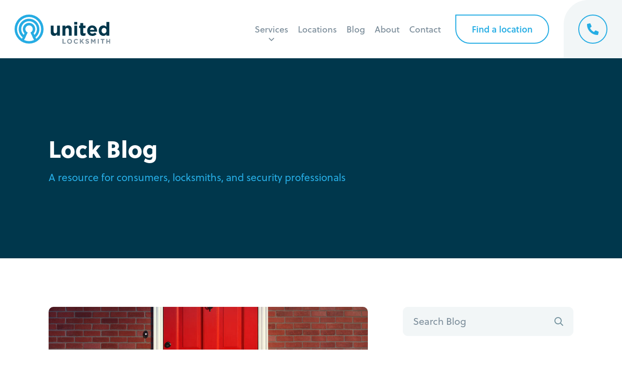

--- FILE ---
content_type: text/html; charset=UTF-8
request_url: https://unitedlocksmith.net/blog/tag/how-to-prevent-package-theft
body_size: 21511
content:
<!doctype html>
<html>
<head>

	<!-- Google Tag Manager -->
	<script>(function(w,d,s,l,i){w[l]=w[l]||[];w[l].push({'gtm.start':
	new Date().getTime(),event:'gtm.js'});var f=d.getElementsByTagName(s)[0],
	j=d.createElement(s),dl=l!='dataLayer'?'&l='+l:'';j.async=true;j.src=
	'https://www.googletagmanager.com/gtm.js?id='+i+dl;f.parentNode.insertBefore(j,f);
	})(window,document,'script','dataLayer','GTM-54D7HBV8');</script>
	<!-- End Google Tag Manager -->
	
    <meta charset="UTF-8">
    <meta name="viewport" content="width=device-width, initial-scale=1">

    <title>How To Prevent Package Theft Archives &#187; United Locksmith</title>

    <!-- <link async rel="stylesheet" href="https://unitedlocksmith.net/wp-content/themes/united/fonts/fontawesome/css/all.min.css"> -->
    <link rel="preload" as="style" href="https://unitedlocksmith.net/wp-content/themes/united/style.css">

    <link rel="preconnect"
      href="https://use.typekit.net"
      crossorigin />

    <!-- We use the full link to the CSS file in the rest of the tags -->
    <link rel="preload"
        as="style"
        href="https://use.typekit.net/gjn7hof.css" />

    <link rel="stylesheet"
        href="https://use.typekit.net/gjn7hof.css"
        media="print" onload="this.media='all'" />

    <link rel="preload" href="https://unitedlocksmith.net/wp-content/themes/united/images/front.webp" as="image">
    <link defer type="text/css" href="https://unitedlocksmith.net/wp-content/themes/united/style.css" rel="stylesheet" >

    <!-- Google tag (gtag.js) -->
    <script async src="https://www.googletagmanager.com/gtag/js?id=AW-795788522"></script>
    <script>
     window.dataLayer = window.dataLayer || [];
     function gtag(){dataLayer.push(arguments);}
     gtag('js', new Date()); gtag('config', 'AW-795788522');
    </script>
    
    <script>
     gtag('config', 'AW-795788522/hvIoCPHhlYEZEOqJu_sC', {
      'phone_conversion_number': '(888) 959-0098'
     });
    </script>
    
    <!-- Event snippet for Call Convertion (web click call) conversion page
    In your html page, add the snippet and call gtag_report_conversion when someone clicks on the chosen link or button. -->
    <script>
    function gtag_report_conversion(url) {
     var callback = function () {
      if (typeof(url) != 'undefined') {
       window.location = url;
      }
     };
     gtag('event', 'conversion', {
       'send_to': 'AW-795788522/aeXACLagnIEZEOqJu_sC',
       'event_callback': callback
     });
     return false;
    }
    </script>

                <script async src='https://www.clickcease.com/monitor/stat.js'>
            </script>
        <meta name='robots' content='index, follow, max-image-preview:large, max-snippet:-1, max-video-preview:-1' />

	<!-- This site is optimized with the Yoast SEO plugin v26.5 - https://yoast.com/wordpress/plugins/seo/ -->
	<link rel="canonical" href="https://unitedlocksmith.net/blog/tag/how-to-prevent-package-theft" />
	<meta property="og:locale" content="en_US" />
	<meta property="og:type" content="article" />
	<meta property="og:title" content="How To Prevent Package Theft Archives &#187; United Locksmith" />
	<meta property="og:url" content="https://unitedlocksmith.net/blog/tag/how-to-prevent-package-theft" />
	<meta property="og:site_name" content="United Locksmith" />
	<meta name="twitter:card" content="summary_large_image" />
	<meta name="twitter:site" content="@locksmithunited" />
	<script type="application/ld+json" class="yoast-schema-graph">{"@context":"https://schema.org","@graph":[{"@type":"CollectionPage","@id":"https://unitedlocksmith.net/blog/tag/how-to-prevent-package-theft","url":"https://unitedlocksmith.net/blog/tag/how-to-prevent-package-theft","name":"How To Prevent Package Theft Archives &#187; United Locksmith","isPartOf":{"@id":"https://unitedlocksmith.net/#website"},"primaryImageOfPage":{"@id":"https://unitedlocksmith.net/blog/tag/how-to-prevent-package-theft#primaryimage"},"image":{"@id":"https://unitedlocksmith.net/blog/tag/how-to-prevent-package-theft#primaryimage"},"thumbnailUrl":"https://unitedlocksmith.net/wp-content/uploads/packages-at-door.jpg","breadcrumb":{"@id":"https://unitedlocksmith.net/blog/tag/how-to-prevent-package-theft#breadcrumb"},"inLanguage":"en-US"},{"@type":"ImageObject","inLanguage":"en-US","@id":"https://unitedlocksmith.net/blog/tag/how-to-prevent-package-theft#primaryimage","url":"https://unitedlocksmith.net/wp-content/uploads/packages-at-door.jpg","contentUrl":"https://unitedlocksmith.net/wp-content/uploads/packages-at-door.jpg","width":1000,"height":500},{"@type":"BreadcrumbList","@id":"https://unitedlocksmith.net/blog/tag/how-to-prevent-package-theft#breadcrumb","itemListElement":[{"@type":"ListItem","position":1,"name":"Home","item":"https://unitedlocksmith.net/"},{"@type":"ListItem","position":2,"name":"How To Prevent Package Theft"}]},{"@type":"WebSite","@id":"https://unitedlocksmith.net/#website","url":"https://unitedlocksmith.net/","name":"United Locksmith","description":"24-Hour Nationwide Locksmith Company","potentialAction":[{"@type":"SearchAction","target":{"@type":"EntryPoint","urlTemplate":"https://unitedlocksmith.net/?s={search_term_string}"},"query-input":{"@type":"PropertyValueSpecification","valueRequired":true,"valueName":"search_term_string"}}],"inLanguage":"en-US"}]}</script>
	<!-- / Yoast SEO plugin. -->


<link rel="alternate" type="application/rss+xml" title="United Locksmith &raquo; How To Prevent Package Theft Tag Feed" href="https://unitedlocksmith.net/blog/tag/how-to-prevent-package-theft/feed" />
<style id='wp-img-auto-sizes-contain-inline-css' type='text/css'>
img:is([sizes=auto i],[sizes^="auto," i]){contain-intrinsic-size:3000px 1500px}
/*# sourceURL=wp-img-auto-sizes-contain-inline-css */
</style>
<style id='wp-emoji-styles-inline-css' type='text/css'>

	img.wp-smiley, img.emoji {
		display: inline !important;
		border: none !important;
		box-shadow: none !important;
		height: 1em !important;
		width: 1em !important;
		margin: 0 0.07em !important;
		vertical-align: -0.1em !important;
		background: none !important;
		padding: 0 !important;
	}
/*# sourceURL=wp-emoji-styles-inline-css */
</style>
<style id='wp-block-library-inline-css' type='text/css'>
:root{--wp-block-synced-color:#7a00df;--wp-block-synced-color--rgb:122,0,223;--wp-bound-block-color:var(--wp-block-synced-color);--wp-editor-canvas-background:#ddd;--wp-admin-theme-color:#007cba;--wp-admin-theme-color--rgb:0,124,186;--wp-admin-theme-color-darker-10:#006ba1;--wp-admin-theme-color-darker-10--rgb:0,107,160.5;--wp-admin-theme-color-darker-20:#005a87;--wp-admin-theme-color-darker-20--rgb:0,90,135;--wp-admin-border-width-focus:2px}@media (min-resolution:192dpi){:root{--wp-admin-border-width-focus:1.5px}}.wp-element-button{cursor:pointer}:root .has-very-light-gray-background-color{background-color:#eee}:root .has-very-dark-gray-background-color{background-color:#313131}:root .has-very-light-gray-color{color:#eee}:root .has-very-dark-gray-color{color:#313131}:root .has-vivid-green-cyan-to-vivid-cyan-blue-gradient-background{background:linear-gradient(135deg,#00d084,#0693e3)}:root .has-purple-crush-gradient-background{background:linear-gradient(135deg,#34e2e4,#4721fb 50%,#ab1dfe)}:root .has-hazy-dawn-gradient-background{background:linear-gradient(135deg,#faaca8,#dad0ec)}:root .has-subdued-olive-gradient-background{background:linear-gradient(135deg,#fafae1,#67a671)}:root .has-atomic-cream-gradient-background{background:linear-gradient(135deg,#fdd79a,#004a59)}:root .has-nightshade-gradient-background{background:linear-gradient(135deg,#330968,#31cdcf)}:root .has-midnight-gradient-background{background:linear-gradient(135deg,#020381,#2874fc)}:root{--wp--preset--font-size--normal:16px;--wp--preset--font-size--huge:42px}.has-regular-font-size{font-size:1em}.has-larger-font-size{font-size:2.625em}.has-normal-font-size{font-size:var(--wp--preset--font-size--normal)}.has-huge-font-size{font-size:var(--wp--preset--font-size--huge)}.has-text-align-center{text-align:center}.has-text-align-left{text-align:left}.has-text-align-right{text-align:right}.has-fit-text{white-space:nowrap!important}#end-resizable-editor-section{display:none}.aligncenter{clear:both}.items-justified-left{justify-content:flex-start}.items-justified-center{justify-content:center}.items-justified-right{justify-content:flex-end}.items-justified-space-between{justify-content:space-between}.screen-reader-text{border:0;clip-path:inset(50%);height:1px;margin:-1px;overflow:hidden;padding:0;position:absolute;width:1px;word-wrap:normal!important}.screen-reader-text:focus{background-color:#ddd;clip-path:none;color:#444;display:block;font-size:1em;height:auto;left:5px;line-height:normal;padding:15px 23px 14px;text-decoration:none;top:5px;width:auto;z-index:100000}html :where(.has-border-color){border-style:solid}html :where([style*=border-top-color]){border-top-style:solid}html :where([style*=border-right-color]){border-right-style:solid}html :where([style*=border-bottom-color]){border-bottom-style:solid}html :where([style*=border-left-color]){border-left-style:solid}html :where([style*=border-width]){border-style:solid}html :where([style*=border-top-width]){border-top-style:solid}html :where([style*=border-right-width]){border-right-style:solid}html :where([style*=border-bottom-width]){border-bottom-style:solid}html :where([style*=border-left-width]){border-left-style:solid}html :where(img[class*=wp-image-]){height:auto;max-width:100%}:where(figure){margin:0 0 1em}html :where(.is-position-sticky){--wp-admin--admin-bar--position-offset:var(--wp-admin--admin-bar--height,0px)}@media screen and (max-width:600px){html :where(.is-position-sticky){--wp-admin--admin-bar--position-offset:0px}}

/*# sourceURL=wp-block-library-inline-css */
</style><style id='wp-block-heading-inline-css' type='text/css'>
h1:where(.wp-block-heading).has-background,h2:where(.wp-block-heading).has-background,h3:where(.wp-block-heading).has-background,h4:where(.wp-block-heading).has-background,h5:where(.wp-block-heading).has-background,h6:where(.wp-block-heading).has-background{padding:1.25em 2.375em}h1.has-text-align-left[style*=writing-mode]:where([style*=vertical-lr]),h1.has-text-align-right[style*=writing-mode]:where([style*=vertical-rl]),h2.has-text-align-left[style*=writing-mode]:where([style*=vertical-lr]),h2.has-text-align-right[style*=writing-mode]:where([style*=vertical-rl]),h3.has-text-align-left[style*=writing-mode]:where([style*=vertical-lr]),h3.has-text-align-right[style*=writing-mode]:where([style*=vertical-rl]),h4.has-text-align-left[style*=writing-mode]:where([style*=vertical-lr]),h4.has-text-align-right[style*=writing-mode]:where([style*=vertical-rl]),h5.has-text-align-left[style*=writing-mode]:where([style*=vertical-lr]),h5.has-text-align-right[style*=writing-mode]:where([style*=vertical-rl]),h6.has-text-align-left[style*=writing-mode]:where([style*=vertical-lr]),h6.has-text-align-right[style*=writing-mode]:where([style*=vertical-rl]){rotate:180deg}
/*# sourceURL=https://unitedlocksmith.net/wp-includes/blocks/heading/style.min.css */
</style>
<style id='wp-block-list-inline-css' type='text/css'>
ol,ul{box-sizing:border-box}:root :where(.wp-block-list.has-background){padding:1.25em 2.375em}
/*# sourceURL=https://unitedlocksmith.net/wp-includes/blocks/list/style.min.css */
</style>
<style id='wp-block-paragraph-inline-css' type='text/css'>
.is-small-text{font-size:.875em}.is-regular-text{font-size:1em}.is-large-text{font-size:2.25em}.is-larger-text{font-size:3em}.has-drop-cap:not(:focus):first-letter{float:left;font-size:8.4em;font-style:normal;font-weight:100;line-height:.68;margin:.05em .1em 0 0;text-transform:uppercase}body.rtl .has-drop-cap:not(:focus):first-letter{float:none;margin-left:.1em}p.has-drop-cap.has-background{overflow:hidden}:root :where(p.has-background){padding:1.25em 2.375em}:where(p.has-text-color:not(.has-link-color)) a{color:inherit}p.has-text-align-left[style*="writing-mode:vertical-lr"],p.has-text-align-right[style*="writing-mode:vertical-rl"]{rotate:180deg}
/*# sourceURL=https://unitedlocksmith.net/wp-includes/blocks/paragraph/style.min.css */
</style>
<style id='global-styles-inline-css' type='text/css'>
:root{--wp--preset--aspect-ratio--square: 1;--wp--preset--aspect-ratio--4-3: 4/3;--wp--preset--aspect-ratio--3-4: 3/4;--wp--preset--aspect-ratio--3-2: 3/2;--wp--preset--aspect-ratio--2-3: 2/3;--wp--preset--aspect-ratio--16-9: 16/9;--wp--preset--aspect-ratio--9-16: 9/16;--wp--preset--color--black: #000000;--wp--preset--color--cyan-bluish-gray: #abb8c3;--wp--preset--color--white: #ffffff;--wp--preset--color--pale-pink: #f78da7;--wp--preset--color--vivid-red: #cf2e2e;--wp--preset--color--luminous-vivid-orange: #ff6900;--wp--preset--color--luminous-vivid-amber: #fcb900;--wp--preset--color--light-green-cyan: #7bdcb5;--wp--preset--color--vivid-green-cyan: #00d084;--wp--preset--color--pale-cyan-blue: #8ed1fc;--wp--preset--color--vivid-cyan-blue: #0693e3;--wp--preset--color--vivid-purple: #9b51e0;--wp--preset--gradient--vivid-cyan-blue-to-vivid-purple: linear-gradient(135deg,rgb(6,147,227) 0%,rgb(155,81,224) 100%);--wp--preset--gradient--light-green-cyan-to-vivid-green-cyan: linear-gradient(135deg,rgb(122,220,180) 0%,rgb(0,208,130) 100%);--wp--preset--gradient--luminous-vivid-amber-to-luminous-vivid-orange: linear-gradient(135deg,rgb(252,185,0) 0%,rgb(255,105,0) 100%);--wp--preset--gradient--luminous-vivid-orange-to-vivid-red: linear-gradient(135deg,rgb(255,105,0) 0%,rgb(207,46,46) 100%);--wp--preset--gradient--very-light-gray-to-cyan-bluish-gray: linear-gradient(135deg,rgb(238,238,238) 0%,rgb(169,184,195) 100%);--wp--preset--gradient--cool-to-warm-spectrum: linear-gradient(135deg,rgb(74,234,220) 0%,rgb(151,120,209) 20%,rgb(207,42,186) 40%,rgb(238,44,130) 60%,rgb(251,105,98) 80%,rgb(254,248,76) 100%);--wp--preset--gradient--blush-light-purple: linear-gradient(135deg,rgb(255,206,236) 0%,rgb(152,150,240) 100%);--wp--preset--gradient--blush-bordeaux: linear-gradient(135deg,rgb(254,205,165) 0%,rgb(254,45,45) 50%,rgb(107,0,62) 100%);--wp--preset--gradient--luminous-dusk: linear-gradient(135deg,rgb(255,203,112) 0%,rgb(199,81,192) 50%,rgb(65,88,208) 100%);--wp--preset--gradient--pale-ocean: linear-gradient(135deg,rgb(255,245,203) 0%,rgb(182,227,212) 50%,rgb(51,167,181) 100%);--wp--preset--gradient--electric-grass: linear-gradient(135deg,rgb(202,248,128) 0%,rgb(113,206,126) 100%);--wp--preset--gradient--midnight: linear-gradient(135deg,rgb(2,3,129) 0%,rgb(40,116,252) 100%);--wp--preset--font-size--small: 13px;--wp--preset--font-size--medium: 20px;--wp--preset--font-size--large: 36px;--wp--preset--font-size--x-large: 42px;--wp--preset--spacing--20: 0.44rem;--wp--preset--spacing--30: 0.67rem;--wp--preset--spacing--40: 1rem;--wp--preset--spacing--50: 1.5rem;--wp--preset--spacing--60: 2.25rem;--wp--preset--spacing--70: 3.38rem;--wp--preset--spacing--80: 5.06rem;--wp--preset--shadow--natural: 6px 6px 9px rgba(0, 0, 0, 0.2);--wp--preset--shadow--deep: 12px 12px 50px rgba(0, 0, 0, 0.4);--wp--preset--shadow--sharp: 6px 6px 0px rgba(0, 0, 0, 0.2);--wp--preset--shadow--outlined: 6px 6px 0px -3px rgb(255, 255, 255), 6px 6px rgb(0, 0, 0);--wp--preset--shadow--crisp: 6px 6px 0px rgb(0, 0, 0);}:where(.is-layout-flex){gap: 0.5em;}:where(.is-layout-grid){gap: 0.5em;}body .is-layout-flex{display: flex;}.is-layout-flex{flex-wrap: wrap;align-items: center;}.is-layout-flex > :is(*, div){margin: 0;}body .is-layout-grid{display: grid;}.is-layout-grid > :is(*, div){margin: 0;}:where(.wp-block-columns.is-layout-flex){gap: 2em;}:where(.wp-block-columns.is-layout-grid){gap: 2em;}:where(.wp-block-post-template.is-layout-flex){gap: 1.25em;}:where(.wp-block-post-template.is-layout-grid){gap: 1.25em;}.has-black-color{color: var(--wp--preset--color--black) !important;}.has-cyan-bluish-gray-color{color: var(--wp--preset--color--cyan-bluish-gray) !important;}.has-white-color{color: var(--wp--preset--color--white) !important;}.has-pale-pink-color{color: var(--wp--preset--color--pale-pink) !important;}.has-vivid-red-color{color: var(--wp--preset--color--vivid-red) !important;}.has-luminous-vivid-orange-color{color: var(--wp--preset--color--luminous-vivid-orange) !important;}.has-luminous-vivid-amber-color{color: var(--wp--preset--color--luminous-vivid-amber) !important;}.has-light-green-cyan-color{color: var(--wp--preset--color--light-green-cyan) !important;}.has-vivid-green-cyan-color{color: var(--wp--preset--color--vivid-green-cyan) !important;}.has-pale-cyan-blue-color{color: var(--wp--preset--color--pale-cyan-blue) !important;}.has-vivid-cyan-blue-color{color: var(--wp--preset--color--vivid-cyan-blue) !important;}.has-vivid-purple-color{color: var(--wp--preset--color--vivid-purple) !important;}.has-black-background-color{background-color: var(--wp--preset--color--black) !important;}.has-cyan-bluish-gray-background-color{background-color: var(--wp--preset--color--cyan-bluish-gray) !important;}.has-white-background-color{background-color: var(--wp--preset--color--white) !important;}.has-pale-pink-background-color{background-color: var(--wp--preset--color--pale-pink) !important;}.has-vivid-red-background-color{background-color: var(--wp--preset--color--vivid-red) !important;}.has-luminous-vivid-orange-background-color{background-color: var(--wp--preset--color--luminous-vivid-orange) !important;}.has-luminous-vivid-amber-background-color{background-color: var(--wp--preset--color--luminous-vivid-amber) !important;}.has-light-green-cyan-background-color{background-color: var(--wp--preset--color--light-green-cyan) !important;}.has-vivid-green-cyan-background-color{background-color: var(--wp--preset--color--vivid-green-cyan) !important;}.has-pale-cyan-blue-background-color{background-color: var(--wp--preset--color--pale-cyan-blue) !important;}.has-vivid-cyan-blue-background-color{background-color: var(--wp--preset--color--vivid-cyan-blue) !important;}.has-vivid-purple-background-color{background-color: var(--wp--preset--color--vivid-purple) !important;}.has-black-border-color{border-color: var(--wp--preset--color--black) !important;}.has-cyan-bluish-gray-border-color{border-color: var(--wp--preset--color--cyan-bluish-gray) !important;}.has-white-border-color{border-color: var(--wp--preset--color--white) !important;}.has-pale-pink-border-color{border-color: var(--wp--preset--color--pale-pink) !important;}.has-vivid-red-border-color{border-color: var(--wp--preset--color--vivid-red) !important;}.has-luminous-vivid-orange-border-color{border-color: var(--wp--preset--color--luminous-vivid-orange) !important;}.has-luminous-vivid-amber-border-color{border-color: var(--wp--preset--color--luminous-vivid-amber) !important;}.has-light-green-cyan-border-color{border-color: var(--wp--preset--color--light-green-cyan) !important;}.has-vivid-green-cyan-border-color{border-color: var(--wp--preset--color--vivid-green-cyan) !important;}.has-pale-cyan-blue-border-color{border-color: var(--wp--preset--color--pale-cyan-blue) !important;}.has-vivid-cyan-blue-border-color{border-color: var(--wp--preset--color--vivid-cyan-blue) !important;}.has-vivid-purple-border-color{border-color: var(--wp--preset--color--vivid-purple) !important;}.has-vivid-cyan-blue-to-vivid-purple-gradient-background{background: var(--wp--preset--gradient--vivid-cyan-blue-to-vivid-purple) !important;}.has-light-green-cyan-to-vivid-green-cyan-gradient-background{background: var(--wp--preset--gradient--light-green-cyan-to-vivid-green-cyan) !important;}.has-luminous-vivid-amber-to-luminous-vivid-orange-gradient-background{background: var(--wp--preset--gradient--luminous-vivid-amber-to-luminous-vivid-orange) !important;}.has-luminous-vivid-orange-to-vivid-red-gradient-background{background: var(--wp--preset--gradient--luminous-vivid-orange-to-vivid-red) !important;}.has-very-light-gray-to-cyan-bluish-gray-gradient-background{background: var(--wp--preset--gradient--very-light-gray-to-cyan-bluish-gray) !important;}.has-cool-to-warm-spectrum-gradient-background{background: var(--wp--preset--gradient--cool-to-warm-spectrum) !important;}.has-blush-light-purple-gradient-background{background: var(--wp--preset--gradient--blush-light-purple) !important;}.has-blush-bordeaux-gradient-background{background: var(--wp--preset--gradient--blush-bordeaux) !important;}.has-luminous-dusk-gradient-background{background: var(--wp--preset--gradient--luminous-dusk) !important;}.has-pale-ocean-gradient-background{background: var(--wp--preset--gradient--pale-ocean) !important;}.has-electric-grass-gradient-background{background: var(--wp--preset--gradient--electric-grass) !important;}.has-midnight-gradient-background{background: var(--wp--preset--gradient--midnight) !important;}.has-small-font-size{font-size: var(--wp--preset--font-size--small) !important;}.has-medium-font-size{font-size: var(--wp--preset--font-size--medium) !important;}.has-large-font-size{font-size: var(--wp--preset--font-size--large) !important;}.has-x-large-font-size{font-size: var(--wp--preset--font-size--x-large) !important;}
/*# sourceURL=global-styles-inline-css */
</style>

<style id='classic-theme-styles-inline-css' type='text/css'>
/*! This file is auto-generated */
.wp-block-button__link{color:#fff;background-color:#32373c;border-radius:9999px;box-shadow:none;text-decoration:none;padding:calc(.667em + 2px) calc(1.333em + 2px);font-size:1.125em}.wp-block-file__button{background:#32373c;color:#fff;text-decoration:none}
/*# sourceURL=/wp-includes/css/classic-themes.min.css */
</style>
<link rel="https://api.w.org/" href="https://unitedlocksmith.net/wp-json/" /><link rel="alternate" title="JSON" type="application/json" href="https://unitedlocksmith.net/wp-json/wp/v2/tags/1817" /><link rel="EditURI" type="application/rsd+xml" title="RSD" href="https://unitedlocksmith.net/xmlrpc.php?rsd" />
<meta name="generator" content="WordPress 6.9" />
<link rel="icon" href="https://unitedlocksmith.net/wp-content/uploads/cropped-united-circle-32x32.png" sizes="32x32" />
<link rel="icon" href="https://unitedlocksmith.net/wp-content/uploads/cropped-united-circle-192x192.png" sizes="192x192" />
<link rel="apple-touch-icon" href="https://unitedlocksmith.net/wp-content/uploads/cropped-united-circle-180x180.png" />
<meta name="msapplication-TileImage" content="https://unitedlocksmith.net/wp-content/uploads/cropped-united-circle-270x270.png" />
</head>

<body>

	<!-- Google Tag Manager (noscript) -->
	<noscript><iframe src="https://www.googletagmanager.com/ns.html?id=GTM-54D7HBV8"
	height="0" width="0" style="display:none;visibility:hidden"></iframe></noscript>
	<!-- End Google Tag Manager (noscript) -->

	

<div class="mobile-nav">
    <div class="mobile-back"></div>
    <div class="mobile-inner">
        <div class="mobile-container">
            <div class="mobile-header">

            </div>
            <div class="mobile-items">
                <div id="mobile-main" class="mobile-content active">
                    <ul>
                        <li><a href="https://unitedlocksmith.net">Home</a></li>
                        <li class="mobile-next" id="services-mb"><a>Services</a><i class="far fa-angle-right"></i></li>
                        <li class="mobile-next" id="locations-mb"><a href="https://unitedlocksmith.net/locations">Locations</a><i class="far fa-angle-right"></i></li>
                        <li><a href="https://unitedlocksmith.net/blog">Blog</a></li>
                        <li><a href="https://unitedlocksmith.net/about">About</a></li>
                        <li><a href="https://unitedlocksmith.net/contact">Contact</a></li>
                    </ul>
                </div>
                <div id="mobile-services" class="mobile-content">
                    <div class="sub-back">
                        <i class="far fa-long-arrow-left"></i> <span>Back</span>
                    </div>
                    <div class="mobile-lists">
                        <ul class="mobile-list">
                            <li class="mobile-title"><a href="https://unitedlocksmith.net/auto-locksmith">Automotive</a></li>
                            <li><a href="https://unitedlocksmith.net/auto-locksmith/car-lockout">Car Lockout</a></li>
                            <li><a href="https://unitedlocksmith.net/auto-locksmith/locked-keys-in-trunk">Trunk Lockout</a></li>
                            <li><a href="https://unitedlocksmith.net/auto-locksmith/car-key-replacement">Car Key Replacement</a></li>
                            <li><a href="https://unitedlocksmith.net/auto-locksmith/car-key-cutting">Car Key Cutting</a></li>
                            <li><a href="https://unitedlocksmith.net/auto-locksmith/car-key-duplication">Car Key Duplication</a></li>
                            <li><a href="https://unitedlocksmith.net/auto-locksmith/key-fob-replacement">Key Fob Replacement</a></li>
                            <li><a href="https://unitedlocksmith.net/auto-locksmith/transponder-key-programming">Transponder Key Programming</a></li>
                            <li><a href="https://unitedlocksmith.net/auto-locksmith/car-key-extraction">Car Key Extraction</a></li>
                            <li><a href="https://unitedlocksmith.net/auto-locksmith/ignition-cylinder-replacement">Ignition Cylinder Replacement</a></li>
                            <li><a href="https://unitedlocksmith.net/auto-locksmith/ignition-switch-replacement">Ignition Switch Replacement</a></li>
                            <li><a href="https://unitedlocksmith.net/auto-locksmith/ignition-rekey">Ignition Rekey</a></li>
                            <li><a href="https://unitedlocksmith.net/auto-locksmith/car-door-lock-repair">Car Door Lock Repair</a></li>
                        </ul>
                        <ul class="mobile-list">
                            <li class="mobile-title"><a href="https://unitedlocksmith.net/home-locksmith">Residential</a></li>
                            <li><a href="https://unitedlocksmith.net/home-locksmith/house-lockout">House Lockout</a></li>
                            <li><a href="https://unitedlocksmith.net/home-locksmith/lock-change">Lock Change</a></li>
                            <li><a href="https://unitedlocksmith.net/home-locksmith/lock-rekey">Lock Rekey</a></li>
                            <li><a href="https://unitedlocksmith.net/home-locksmith/lock-repair">Lock Repair</a></li>
                            <li><a href="https://unitedlocksmith.net/home-locksmith/lock-installation">Lock Installation</a></li>
                            <li><a href="https://unitedlocksmith.net/home-locksmith/smart-lock-installation">Smart Lock Installation</a></li>
                            <li><a href="https://unitedlocksmith.net/home-locksmith/broken-key-extraction">Broken Key Extraction</a></li>
                            <li><a href="https://unitedlocksmith.net/home-locksmith/window-lock-repair">Window Lock Repair</a></li>
                            <li><a href="https://unitedlocksmith.net/home-locksmith/safe-locksmiths">Safe Lockout</a></li>
                            <li><a href="https://unitedlocksmith.net/home-locksmith/residential-mailbox">Residential Mailbox</a></li>
                        </ul>
                        <ul class="mobile-list">
                            <li class="mobile-title"><a href="https://unitedlocksmith.net/commercial-locksmith">Commercial</a></li>
                            <li><a href="https://unitedlocksmith.net/commercial-locksmith/business-lockout">Business Lockout</a></li>
                            <li><a href="https://unitedlocksmith.net/commercial-locksmith/commercial-lock-installation">Commercial Lock Installation</a></li>
                            <li><a href="https://unitedlocksmith.net/commercial-locksmith/commercial-mailbox-change">Commercial Mailbox Change</a></li>
                            <li><a href="https://unitedlocksmith.net/commercial-locksmith/unlock-file-cabinets">Unlock File Cabinets</a></li>
                            <li><a href="https://unitedlocksmith.net/commercial-locksmith/electronic-lock-services">Electronic Lock Services</a></li>
                            <li><a href="https://unitedlocksmith.net/commercial-locksmith/business-safe-lockout">Business Safe Lockout</a></li>
                            <li><a href="https://unitedlocksmith.net/commercial-locksmith/rekey-business-locks">Rekey Business Locks</a></li>
                        </ul>
                    </div>
                </div>
                <div id="mobile-locations" class="mobile-content">
                    <div class="sub-back">
                        <i class="far fa-long-arrow-left"></i> <span>Back</span>
                    </div>
                    <div class="mobile-lists">
                        <ul class="mobile-list">
                                                            <li><a href="https://unitedlocksmith.net/atlanta-ga">Atlanta</a></li>
                                                            <li><a href="https://unitedlocksmith.net/dallas-tx">Dallas</a></li>
                                                            <li><a href="https://unitedlocksmith.net/detroit-mi">Detroit</a></li>
                                                            <li><a href="https://unitedlocksmith.net/los-angeles-ca">Los Angeles</a></li>
                                                            <li><a href="https://unitedlocksmith.net/miami-fl">Miami</a></li>
                                                            <li><a href="https://unitedlocksmith.net/new-york-ny">New York City</a></li>
                                                            <li><a href="https://unitedlocksmith.net/orange-county-ca">Orange County</a></li>
                                                            <li><a href="https://unitedlocksmith.net/philadelphia-pa">Philadelphia</a></li>
                                                            <li><a href="https://unitedlocksmith.net/phoenix-az">Phoenix</a></li>
                                                    </ul>
                    </div>
                </div>
            </div>
            <div class="mobile-footer">
                <button class="cta-button search-toggle ghost">Find a location</button>
            </div>
        </div>
    </div>
</div><div class="search-overlay">
    <div class="search-container">
        <div id="search-close" class="search-toggle"></div>
        <div id="so-map" class="search-map"></div>
        <div class="search-menu">
            <div id="search-resize"></div>
            <div class="sm-container">
                <div class="search-header">
                    <form class="autocomplete-form" action="">
    <div class="input-container grey">
        <input type="text" placeholder="" id="overlay-input" autocomplete="off">
        <label for="overlay-input">City or Zip Code</label>
        <button type="submit"><i class="far fa-search"></i></button>
    </div>
    <div class="autocomplete">
        <div class="autocomplete-options"></div>
        <div class="autocomplete-footer">
            <img src="https://unitedlocksmith.net/wp-content/themes/united/images/powered_by_google_on_white.png">
        </div>
    </div>
</form>                </div>
                <div class="search-contents">

                    <!-- Initital State -->
                    <div class="search-info active" id="search-init">
                        <div class="si-greet">
                            <i class="fas fa-map-marker-alt"></i>
                            <p>Enter your city or zip code to see if we service your neighborhood.</p>
                        </div>
                        <div class="search-or"><p>or</p></div>
                        <div class="search-geolocate">
                            <div class="your-location">
                                <i class="fal fa-location"></i>
                            </div>
                            <p>Tap the target to detect your current location.</p>
                        </div>
                    </div>

                    <!-- Finding State -->
                    <div class="search-info" id="search-finding">
                        <div class="si-greet">
                            <i class="fad fa-spinner-third"></i>
                            <p>Searching for your service area...</p>
                        </div>
                    </div>

                    <!-- Found State -->
                    <div class="search-info" id="search-found">
                        <div class="si-greet">
                            <i class="fas fa-smile"></i>
                            <p>You're in luck, we have technicians in your area ready to assist.</p>
                        </div>
                        <div class="search-near">
                            <p><span>1</span> location(s) found near:<br>
                            <b>Woodland Hills, CA</b></p>
                        </div>
                        <div class="search-results"></div>
                    </div>
                    
                    <!-- Not Found State -->
                    <div class="search-info" id="search-none">
                        <div class="si-greet">
                            <i class="fas fa-frown"></i>
                            <p>Oh no! Unfortunately, we do not service your location yet.</p>
                            <div class="si-back">
                                <a class="cta-button ghost search-again">Search again</a>
                            </div>
                        </div>
                        <div class="search-or"><p>or</p></div>
                        <div class="search-geolocate">
                            <div class="your-location">
                                <i class="fal fa-location"></i>
                            </div>
                            <p>Tap the target to detect your current location.</p>
                        </div>
                    </div>
                </div>
            </div>
        </div>
    </div>
</div>
<!-- Header -->

<div class="header">
    <div class="container">
        <div class="header-cta">
            <div class="header-grey"></div>
            <a class="emergency-cta" href="tel:+1 (866) 338-9997">
                <div class="emergency-symbol">
                    <i class="fas fa-phone-alt"></i>
                </div>
                <div class="emergency-content">
                    <div class="emergency-text">24-hr Emergency Line</div>
                    <div class="emergency-phone">(866) 338-9997</div>
                </div>
            </a>
        </div>
        <ul class="nav-items">
                            <li class="nav-item">
                    <a class="nav-link drop" href="https://unitedlocksmith.net/services">Services</a>
                    <div id="nav-services" class="nav-dropdown">
                        <div class="drop-inner">
                            <div class="dropdown-grid">
                                <ul class="drop-column">
                                    <li class="drop-title"><a href="https://unitedlocksmith.net/auto-locksmith">Automotive</a></li>
                                    <li><a href="https://unitedlocksmith.net/auto-locksmith/car-lockout">Car Lockout</a></li>
                                    <li><a href="https://unitedlocksmith.net/auto-locksmith/locked-keys-in-trunk">Trunk Lockout</a></li>
                                    <li><a href="https://unitedlocksmith.net/auto-locksmith/car-key-replacement">Car Key Replacement</a></li>
                                    <li><a href="https://unitedlocksmith.net/auto-locksmith/car-key-cutting">Car Key Cutting</a></li>
                                    <li><a href="https://unitedlocksmith.net/auto-locksmith/car-key-duplication">Car Key Duplication</a></li>
                                    <li><a href="https://unitedlocksmith.net/auto-locksmith/key-fob-replacement">Key Fob Replacement</a></li>
                                    <li><a href="https://unitedlocksmith.net/auto-locksmith/transponder-key-programming">Transponder Key Programming</a></li>
                                    <li><a href="https://unitedlocksmith.net/auto-locksmith/car-key-extraction">Car Key Extraction</a></li>
                                    <li><a href="https://unitedlocksmith.net/auto-locksmith/ignition-cylinder-replacement">Ignition Cylinder Replacement</a></li>
                                    <li><a href="https://unitedlocksmith.net/auto-locksmith/ignition-switch-replacement">Ignition Switch Replacement</a></li>
                                    <li><a href="https://unitedlocksmith.net/auto-locksmith/ignition-rekey">Ignition Rekey</a></li>
                                    <li><a href="https://unitedlocksmith.net/auto-locksmith/car-door-lock-repair">Car Door Lock Repair</a></li>
                                </ul>
                                <ul class="drop-column">
                                    <li class="drop-title"><a href="https://unitedlocksmith.net/home-locksmith">Residential</a></li>
                                    <li><a href="https://unitedlocksmith.net/home-locksmith/house-lockout">House Lockout</a></li>
                                    <li><a href="https://unitedlocksmith.net/home-locksmith/lock-change">Lock Change</a></li>
                                    <li><a href="https://unitedlocksmith.net/home-locksmith/lock-rekey">Lock Rekey</a></li>
                                    <li><a href="https://unitedlocksmith.net/home-locksmith/lock-repair">Lock Repair</a></li>
                                    <li><a href="https://unitedlocksmith.net/home-locksmith/lock-installation">Lock Installation</a></li>
                                    <li><a href="https://unitedlocksmith.net/home-locksmith/smart-lock-installation">Smart Lock Installation</a></li>
                                    <li><a href="https://unitedlocksmith.net/home-locksmith/broken-key-extraction">Broken Key Extraction</a></li>
                                    <li><a href="https://unitedlocksmith.net/home-locksmith/window-lock-repair">Window Lock Repair</a></li>
                                    <li><a href="https://unitedlocksmith.net/home-locksmith/safe-locksmith">Safe Lockout</a></li>
                                    <li><a href="https://unitedlocksmith.net/home-locksmith/residential-mailbox-change">Residential Mailbox</a></li>
                                </ul>
                                <ul class="drop-column">
                                    <li class="drop-title"><a href="https://unitedlocksmith.net/commercial-locksmith">Commercial</a></li>
                                    <li><a href="https://unitedlocksmith.net/commercial-locksmith/business-lockout">Business Lockout</a></li>
                                    <li><a href="https://unitedlocksmith.net/commercial-locksmith/commercial-lock-installation">Commercial Lock Installation</a></li>
                                    <li><a href="https://unitedlocksmith.net/commercial-locksmith/commercial-mailbox-change">Commercial Mailbox Change</a></li>
                                    <li><a href="https://unitedlocksmith.net/commercial-locksmith/unlock-file-cabinets">Unlock File Cabinets</a></li>
                                    <li><a href="https://unitedlocksmith.net/commercial-locksmith/electronic-lock-services">Electronic Lock Services</a></li>
                                    <li><a href="https://unitedlocksmith.net/commercial-locksmith/business-safe-lockout">Business Safe Lockout</a></li>
                                    <li><a href="https://unitedlocksmith.net/commercial-locksmith/rekey-business-locks">Rekey Business Locks</a></li>
                                </ul>
                            </div>
                        </div>
                    </div>
                </li>
                <li class="nav-item">
                    <a class="nav-link" href="https://unitedlocksmith.net/locations">Locations</a>
                </li>
                <li class="nav-item">
                    <a class="nav-link" href="https://unitedlocksmith.net/blog">Blog</a>
                </li>
                <li class="nav-item">
                    <a class="nav-link" href="https://unitedlocksmith.net/about">About</a>
                </li>
                <li class="nav-item">
                    <a class="nav-link" href="https://unitedlocksmith.net/contact">Contact</a>
                </li>
                <li class="nav-item mobile-open">
                    <a class="nav-link"><i class="fal fa-bars"></i></a>
                </li>
                <li class="nav-item" id="nav-search">
                    <button class="cta-button search-toggle ghost">Find a location</button>
                </li>
                    </ul>
        <a href="https://unitedlocksmith.net" class="header-logo">
            <img class="main-logo" src="https://unitedlocksmith.net/wp-content/themes/united/images/united.svg" alt="">
        </a>
        <a href="tel:+1 (866) 338-9997" class="header-phone">
            <i class="fas fa-phone-alt"></i>
        </a>
    </div>
</div>

<div class="small-hello">
    <div class="container">
        <div class="section-container">
            <div class="main-title">
                <h2>Lock Blog</h2>
                <p>A resource for consumers, locksmiths, and security professionals</p>
            </div>
        </div>
    </div>
</div>

<div class="posts">
    <div class="container">
        <div class="section-container">
            <div class="posts-items">
                <div id="main-posts" class="posts-grid">
                                        
                        <div class="posts-item">
    <div class="posts-image">
        <a href=https://unitedlocksmith.net/blog/how-to-prevent-package-theft class="overlay">
            <div class="overlay-link">
                <div class="overlay-content">
                    <span>Read more</span> <i class="far fa-long-arrow-right"></i>
                </div>
            </div>
        </a>
        <img width="1000" height="500" src="https://unitedlocksmith.net/wp-content/uploads/packages-at-door.jpg" class="attachment-post-thumbnail size-post-thumbnail wp-post-image" alt="" decoding="async" fetchpriority="high" srcset="https://unitedlocksmith.net/wp-content/uploads/packages-at-door.jpg 1000w, https://unitedlocksmith.net/wp-content/uploads/packages-at-door-720x360.jpg 720w, https://unitedlocksmith.net/wp-content/uploads/packages-at-door-768x384.jpg 768w" sizes="(max-width: 1000px) 100vw, 1000px" />    </div>
    <div class="posts-container">
        <div class="posts-categories">

            
            <div class="posts-category">
                <a href=https://unitedlocksmith.net/blog/category/how-tos>
                    How To's                </a>
            </div>

        </div>
        <h3 class="posts-title">
            <a href=https://unitedlocksmith.net/blog/how-to-prevent-package-theft class="posts-name">How To Prevent Package Theft</a>
        </h3>
        <div class="posts-sub">
            <div class="posts-attr">
                by <span class="posts-name">Ralph</span> on
                
                <span class="posts-date">November 10, 2021</span> 
                <!-- How To Prevent Package Theft -->
            </div>
            
<div class="posts-share">
    <i class="fas fa-share"></i>
    <div class="share-container">
        <div class="share-content">
            <div class="share-hidden">
                <div class="title">'How To Prevent Package Theft' via United Locksmith</div>
                <div class="url">https://unitedlocksmith.net/blog/how-to-prevent-package-theft</div>
                <div class="text">UnitedLocksmith,Locksmith,HowTo's</div>
            </div>
            <ul class="share-links">
                <li class="share-link">
                    <button class="share-twitter" onclick='open_share("https://twitter.com/share?url=https://unitedlocksmith.net/blog/how-to-prevent-package-theft&#038;text=&#039;How%20To%20Prevent%20Package%20Theft&#039;%20via%20United%20Locksmith&#038;hashtags=UnitedLocksmith,Locksmith,HowTo&#039;s")'><i class="fab fa-twitter"></i></button>
                </li>
                <li class="share-link">
                    <button class="share-facebook" onclick='open_share("https://www.facebook.com/sharer.php?u=https://unitedlocksmith.net/blog/how-to-prevent-package-theft")'><i class="fab fa-facebook-f"></i></button>
                </li>
                <li class="share-link">
                    <button class="share-reddit" onclick='open_share("https://reddit.com/submit?url=https://unitedlocksmith.net/blog/how-to-prevent-package-theft&#038;title=&#039;How%20To%20Prevent%20Package%20Theft&#039;%20via%20United%20Locksmith")'><i class="fab fa-reddit-alien"></i></button>
                </li>
                <li class="share-link">
                    <a class="share-mail" href=mailto:?subject=&#039;How%20To%20Prevent%20Package%20Theft&#039;%20via%20United%20Locksmith&#038;body=https://unitedlocksmith.net/blog/how-to-prevent-package-theft target="_blank"><i class="fas fa-envelope"></i></a>
                </li>
            </ul>
        </div>
    </div>
</div>         </div>
    </div>
</div>
                                    </div>
                <div class="posts-navigation">
                    <div class="posts-control" id="posts-prev"></div>
<ul class="posts-numbers">
<li class="posts-number active"><a href="https://unitedlocksmith.net/blog/tag/how-to-prevent-package-theft">1</a></li>
</ul>
<div class="posts-control" id="posts-next"></div>
                </div>
            </div>

            <!-- Sidebar -->
            <div class="sidebar">
    <form action="https://unitedlocksmith.net/" method="GET" id="sidebar-search" class="sidebar-item">
    <div class="input-container grey">
        <input name="s" type="text" id="sidebar-input">
        <label for="sidebar-input">Search Blog</label>
        <button type="submit"><i class="far fa-search"></i></button>
    </div>
</form>    <div class="sidebar-subscribe sidebar-item">
    <p class="subscribe-title"><strong>Get free useful tips &amp; resources</strong> delivered directly to your inbox</p>
    <form id="subscribe-form" method="post" action="https://united-locksmith.us12.list-manage.com/subscribe/post?u=b7a569422acef7ff63024b912&amp;id=7393bfaae6" target="_blank" novalidate>
        <div class="input-container white">
            <input type="text" id="subscribe-input" name="EMAIL">
            <label for="subscribe-input">Email</label>
            <button value="Subscribe" type="submit"><i class="far fa-long-arrow-right"></i></button>
        </div>
    </form>
    <p class="subscribe-subtitle">No charge. Unsubscribe anytime.</p>
</div>    
<div class="sidebar-popular sidebar-item">
    <h2 class="sidebar-title">Popular Articles</h2>
    <ul class="popular-articles">
        <li><a href="https://unitedlocksmith.net/blog/8-reasons-why-your-car-key-is-not-working">8 Reasons Why Your Car Key Is Not Working</a></li>
        <li><a href="https://unitedlocksmith.net/blog/6-simple-ways-to-get-a-broken-key-out-of-a-lock">6 Simple Ways To Get A Broken Key Out Of A Lock</a></li>
        <li><a href="https://unitedlocksmith.net/blog/i-lost-my-mailbox-key-how-can-i-open-it-4-simple-methods">I Lost My Mailbox Key! How Can I Open it? 4 Simple Methods</a></li>
        <li><a href="https://unitedlocksmith.net/blog/locked-keys-in-car-13-ways-to-open-a-locked-car-with-keys-inside">Locked Keys In Car? 13 Ways To Open A Locked Car With Keys Inside</a></li>
        <li><a href="https://unitedlocksmith.net/blog/locked-myself-out-of-my-house-here-are-10-things-i-did-to-get-back-in">I Locked Myself Out Of My House! Here Are 10 Things I Did To Get Back In</a></li>
        <li><a href="https://unitedlocksmith.net/blog/safe-wont-open-what-to-do-when-you-are-locked-out-of-your-safe">Safe Won't Open? What To Do When You Are Locked Out Of Your Safe</a></li>
        <li><a href="https://unitedlocksmith.net/blog/what-to-do-when-youve-lost-your-car-keys-and-have-no-spare">What To Do When You've Lost Your Car Keys And Have No Spare</a></li>
        <li><a href="https://unitedlocksmith.net/blog/rekeying-vs-replacing-your-locks-what-is-the-best-choice-for-your-home">Rekeying vs. Replacing Your Locks: What Is The Best Choice For Your Home?</a></li>
    </ul>
</div>    <div class="sidebar-categories sidebar-item">
    <h2 class="sidebar-title">Categories</h2>
    <ul>
                    <li>
                <a href="https://unitedlocksmith.net/blog/category/automotive">
                    Automotive                </a>
            </li>
                    <li>
                <a href="https://unitedlocksmith.net/blog/category/buying-guides">
                    Buying Guides                </a>
            </li>
                    <li>
                <a href="https://unitedlocksmith.net/blog/category/car-keys">
                    Car Keys                </a>
            </li>
                    <li>
                <a href="https://unitedlocksmith.net/blog/category/commercial">
                    Commercial                </a>
            </li>
                    <li>
                <a href="https://unitedlocksmith.net/blog/category/crime">
                    Crime                </a>
            </li>
                    <li>
                <a href="https://unitedlocksmith.net/blog/category/how-tos">
                    How To's                </a>
            </li>
                    <li>
                <a href="https://unitedlocksmith.net/blog/category/infographics">
                    Infographics                </a>
            </li>
                    <li>
                <a href="https://unitedlocksmith.net/blog/category/lock-humor">
                    Lock Humor                </a>
            </li>
                    <li>
                <a href="https://unitedlocksmith.net/blog/category/lockpicking">
                    Lock Picking                </a>
            </li>
                    <li>
                <a href="https://unitedlocksmith.net/blog/category/lock-types">
                    Lock Types                </a>
            </li>
                    <li>
                <a href="https://unitedlocksmith.net/blog/category/residential">
                    Residential                </a>
            </li>
                    <li>
                <a href="https://unitedlocksmith.net/blog/category/safes">
                    Safes                </a>
            </li>
                    <li>
                <a href="https://unitedlocksmith.net/blog/category/safety-security">
                    Safety &amp; Security                </a>
            </li>
                    <li>
                <a href="https://unitedlocksmith.net/blog/category/smart-home">
                    Smart Home                </a>
            </li>
                    <li>
                <a href="https://unitedlocksmith.net/blog/category/tools-of-the-trade">
                    Tools of the Trade                </a>
            </li>
                    <li>
                <a href="https://unitedlocksmith.net/blog/category/travel-security">
                    Travel Security                </a>
            </li>
            </ul>
</div>    
<div class="sidebar-archive sidebar-item">
    <h2 class="sidebar-title">Archive</h2>
    <div class="archive-items">
                    <div class="archive-item">
                <div class="archive-title">
                    <a href=https://unitedlocksmith.net/blog/2023>2023</a>
                    <i class="fal fa-plus"></i>
                    <i class="fal fa-minus"></i>
                </div>
                <ul class="archive-dropdown">
                                            <li class="archive-month">
                            <a href="https://unitedlocksmith.net/blog/2023/03">
                                <span>March</span> <span>3</span>
                            </a>
                        </li>
                                            <li class="archive-month">
                            <a href="https://unitedlocksmith.net/blog/2023/02">
                                <span>February</span> <span>4</span>
                            </a>
                        </li>
                                            <li class="archive-month">
                            <a href="https://unitedlocksmith.net/blog/2023/01">
                                <span>January</span> <span>5</span>
                            </a>
                        </li>
                                    </ul>
            </div>

                    <div class="archive-item">
                <div class="archive-title">
                    <a href=https://unitedlocksmith.net/blog/2022>2022</a>
                    <i class="fal fa-plus"></i>
                    <i class="fal fa-minus"></i>
                </div>
                <ul class="archive-dropdown">
                                            <li class="archive-month">
                            <a href="https://unitedlocksmith.net/blog/2022/12">
                                <span>December</span> <span>4</span>
                            </a>
                        </li>
                                            <li class="archive-month">
                            <a href="https://unitedlocksmith.net/blog/2022/11">
                                <span>November</span> <span>4</span>
                            </a>
                        </li>
                                            <li class="archive-month">
                            <a href="https://unitedlocksmith.net/blog/2022/10">
                                <span>October</span> <span>5</span>
                            </a>
                        </li>
                                            <li class="archive-month">
                            <a href="https://unitedlocksmith.net/blog/2022/09">
                                <span>September</span> <span>4</span>
                            </a>
                        </li>
                                            <li class="archive-month">
                            <a href="https://unitedlocksmith.net/blog/2022/08">
                                <span>August</span> <span>5</span>
                            </a>
                        </li>
                                            <li class="archive-month">
                            <a href="https://unitedlocksmith.net/blog/2022/07">
                                <span>July</span> <span>4</span>
                            </a>
                        </li>
                                            <li class="archive-month">
                            <a href="https://unitedlocksmith.net/blog/2022/06">
                                <span>June</span> <span>4</span>
                            </a>
                        </li>
                                            <li class="archive-month">
                            <a href="https://unitedlocksmith.net/blog/2022/05">
                                <span>May</span> <span>5</span>
                            </a>
                        </li>
                                            <li class="archive-month">
                            <a href="https://unitedlocksmith.net/blog/2022/04">
                                <span>April</span> <span>8</span>
                            </a>
                        </li>
                                            <li class="archive-month">
                            <a href="https://unitedlocksmith.net/blog/2022/03">
                                <span>March</span> <span>9</span>
                            </a>
                        </li>
                                            <li class="archive-month">
                            <a href="https://unitedlocksmith.net/blog/2022/02">
                                <span>February</span> <span>7</span>
                            </a>
                        </li>
                                            <li class="archive-month">
                            <a href="https://unitedlocksmith.net/blog/2022/01">
                                <span>January</span> <span>8</span>
                            </a>
                        </li>
                                    </ul>
            </div>

                    <div class="archive-item">
                <div class="archive-title">
                    <a href=https://unitedlocksmith.net/blog/2021>2021</a>
                    <i class="fal fa-plus"></i>
                    <i class="fal fa-minus"></i>
                </div>
                <ul class="archive-dropdown">
                                            <li class="archive-month">
                            <a href="https://unitedlocksmith.net/blog/2021/12">
                                <span>December</span> <span>9</span>
                            </a>
                        </li>
                                            <li class="archive-month">
                            <a href="https://unitedlocksmith.net/blog/2021/11">
                                <span>November</span> <span>9</span>
                            </a>
                        </li>
                                            <li class="archive-month">
                            <a href="https://unitedlocksmith.net/blog/2021/10">
                                <span>October</span> <span>8</span>
                            </a>
                        </li>
                                            <li class="archive-month">
                            <a href="https://unitedlocksmith.net/blog/2021/09">
                                <span>September</span> <span>8</span>
                            </a>
                        </li>
                                            <li class="archive-month">
                            <a href="https://unitedlocksmith.net/blog/2021/08">
                                <span>August</span> <span>9</span>
                            </a>
                        </li>
                                            <li class="archive-month">
                            <a href="https://unitedlocksmith.net/blog/2021/07">
                                <span>July</span> <span>8</span>
                            </a>
                        </li>
                                            <li class="archive-month">
                            <a href="https://unitedlocksmith.net/blog/2021/06">
                                <span>June</span> <span>9</span>
                            </a>
                        </li>
                                            <li class="archive-month">
                            <a href="https://unitedlocksmith.net/blog/2021/05">
                                <span>May</span> <span>9</span>
                            </a>
                        </li>
                                            <li class="archive-month">
                            <a href="https://unitedlocksmith.net/blog/2021/04">
                                <span>April</span> <span>8</span>
                            </a>
                        </li>
                                            <li class="archive-month">
                            <a href="https://unitedlocksmith.net/blog/2021/03">
                                <span>March</span> <span>10</span>
                            </a>
                        </li>
                                    </ul>
            </div>

                    <div class="archive-item">
                <div class="archive-title">
                    <a href=https://unitedlocksmith.net/blog/2018>2018</a>
                    <i class="fal fa-plus"></i>
                    <i class="fal fa-minus"></i>
                </div>
                <ul class="archive-dropdown">
                                            <li class="archive-month">
                            <a href="https://unitedlocksmith.net/blog/2018/07">
                                <span>July</span> <span>8</span>
                            </a>
                        </li>
                                            <li class="archive-month">
                            <a href="https://unitedlocksmith.net/blog/2018/06">
                                <span>June</span> <span>8</span>
                            </a>
                        </li>
                                            <li class="archive-month">
                            <a href="https://unitedlocksmith.net/blog/2018/05">
                                <span>May</span> <span>8</span>
                            </a>
                        </li>
                                            <li class="archive-month">
                            <a href="https://unitedlocksmith.net/blog/2018/04">
                                <span>April</span> <span>8</span>
                            </a>
                        </li>
                                            <li class="archive-month">
                            <a href="https://unitedlocksmith.net/blog/2018/03">
                                <span>March</span> <span>8</span>
                            </a>
                        </li>
                                            <li class="archive-month">
                            <a href="https://unitedlocksmith.net/blog/2018/02">
                                <span>February</span> <span>7</span>
                            </a>
                        </li>
                                            <li class="archive-month">
                            <a href="https://unitedlocksmith.net/blog/2018/01">
                                <span>January</span> <span>10</span>
                            </a>
                        </li>
                                    </ul>
            </div>

                    <div class="archive-item">
                <div class="archive-title">
                    <a href=https://unitedlocksmith.net/blog/2017>2017</a>
                    <i class="fal fa-plus"></i>
                    <i class="fal fa-minus"></i>
                </div>
                <ul class="archive-dropdown">
                                            <li class="archive-month">
                            <a href="https://unitedlocksmith.net/blog/2017/12">
                                <span>December</span> <span>7</span>
                            </a>
                        </li>
                                            <li class="archive-month">
                            <a href="https://unitedlocksmith.net/blog/2017/11">
                                <span>November</span> <span>8</span>
                            </a>
                        </li>
                                            <li class="archive-month">
                            <a href="https://unitedlocksmith.net/blog/2017/10">
                                <span>October</span> <span>9</span>
                            </a>
                        </li>
                                            <li class="archive-month">
                            <a href="https://unitedlocksmith.net/blog/2017/09">
                                <span>September</span> <span>7</span>
                            </a>
                        </li>
                                            <li class="archive-month">
                            <a href="https://unitedlocksmith.net/blog/2017/08">
                                <span>August</span> <span>8</span>
                            </a>
                        </li>
                                            <li class="archive-month">
                            <a href="https://unitedlocksmith.net/blog/2017/07">
                                <span>July</span> <span>7</span>
                            </a>
                        </li>
                                            <li class="archive-month">
                            <a href="https://unitedlocksmith.net/blog/2017/06">
                                <span>June</span> <span>8</span>
                            </a>
                        </li>
                                            <li class="archive-month">
                            <a href="https://unitedlocksmith.net/blog/2017/04">
                                <span>April</span> <span>8</span>
                            </a>
                        </li>
                                            <li class="archive-month">
                            <a href="https://unitedlocksmith.net/blog/2017/03">
                                <span>March</span> <span>8</span>
                            </a>
                        </li>
                                            <li class="archive-month">
                            <a href="https://unitedlocksmith.net/blog/2017/02">
                                <span>February</span> <span>6</span>
                            </a>
                        </li>
                                            <li class="archive-month">
                            <a href="https://unitedlocksmith.net/blog/2017/01">
                                <span>January</span> <span>5</span>
                            </a>
                        </li>
                                    </ul>
            </div>

                    <div class="archive-item">
                <div class="archive-title">
                    <a href=https://unitedlocksmith.net/blog/2016>2016</a>
                    <i class="fal fa-plus"></i>
                    <i class="fal fa-minus"></i>
                </div>
                <ul class="archive-dropdown">
                                            <li class="archive-month">
                            <a href="https://unitedlocksmith.net/blog/2016/10">
                                <span>October</span> <span>4</span>
                            </a>
                        </li>
                                            <li class="archive-month">
                            <a href="https://unitedlocksmith.net/blog/2016/09">
                                <span>September</span> <span>3</span>
                            </a>
                        </li>
                                            <li class="archive-month">
                            <a href="https://unitedlocksmith.net/blog/2016/08">
                                <span>August</span> <span>5</span>
                            </a>
                        </li>
                                            <li class="archive-month">
                            <a href="https://unitedlocksmith.net/blog/2016/07">
                                <span>July</span> <span>4</span>
                            </a>
                        </li>
                                            <li class="archive-month">
                            <a href="https://unitedlocksmith.net/blog/2016/06">
                                <span>June</span> <span>4</span>
                            </a>
                        </li>
                                            <li class="archive-month">
                            <a href="https://unitedlocksmith.net/blog/2016/05">
                                <span>May</span> <span>5</span>
                            </a>
                        </li>
                                            <li class="archive-month">
                            <a href="https://unitedlocksmith.net/blog/2016/04">
                                <span>April</span> <span>4</span>
                            </a>
                        </li>
                                            <li class="archive-month">
                            <a href="https://unitedlocksmith.net/blog/2016/03">
                                <span>March</span> <span>2</span>
                            </a>
                        </li>
                                            <li class="archive-month">
                            <a href="https://unitedlocksmith.net/blog/2016/02">
                                <span>February</span> <span>9</span>
                            </a>
                        </li>
                                            <li class="archive-month">
                            <a href="https://unitedlocksmith.net/blog/2016/01">
                                <span>January</span> <span>7</span>
                            </a>
                        </li>
                                    </ul>
            </div>

                    <div class="archive-item">
                <div class="archive-title">
                    <a href=https://unitedlocksmith.net/blog/2015>2015</a>
                    <i class="fal fa-plus"></i>
                    <i class="fal fa-minus"></i>
                </div>
                <ul class="archive-dropdown">
                                            <li class="archive-month">
                            <a href="https://unitedlocksmith.net/blog/2015/12">
                                <span>December</span> <span>7</span>
                            </a>
                        </li>
                                            <li class="archive-month">
                            <a href="https://unitedlocksmith.net/blog/2015/11">
                                <span>November</span> <span>7</span>
                            </a>
                        </li>
                                            <li class="archive-month">
                            <a href="https://unitedlocksmith.net/blog/2015/10">
                                <span>October</span> <span>9</span>
                            </a>
                        </li>
                                            <li class="archive-month">
                            <a href="https://unitedlocksmith.net/blog/2015/09">
                                <span>September</span> <span>9</span>
                            </a>
                        </li>
                                            <li class="archive-month">
                            <a href="https://unitedlocksmith.net/blog/2015/08">
                                <span>August</span> <span>16</span>
                            </a>
                        </li>
                                            <li class="archive-month">
                            <a href="https://unitedlocksmith.net/blog/2015/07">
                                <span>July</span> <span>10</span>
                            </a>
                        </li>
                                    </ul>
            </div>

        
    </div>
</div></div>            
        </div>
    </div>
</div>


<div class="net">
	<div class="container">
		<div class="section-container">
			<div class="net-content">
				<div class="net-text">
					<h3>Need a <span>locksmith</span>?</h3>
				</div>
				<div class="net-action">
                    					    <a href="https://unitedlocksmith.net/contact" class="cta-button white">Contact us <i class="far fa-long-arrow-right"></i></a>
                    				</div>
			</div>
		</div>
	</div>
</div>

<!-- Footer -->

<div class="footer">
    <div class="container">
        <div class="section-container">
            <div class="footer-top">
                <div class="footer-info">
					<div class="footer-logo">
                        <img class="main-logo" src="https://unitedlocksmith.net/wp-content/themes/united/images/united-light.svg" alt="">
                    </div>
					<div class="footer-brief">
                    	<p>United Locksmith is an experienced locksmith company providing excellent &amp; affordable lock &amp; security service nationwide</p>
                        						    <div class="footer-view"><a class="search-toggle">Find your location <i class="far fa-long-arrow-right"></i></a></div>
                        					</div>
					
                    <div class="footer-text">
                        <div class="footer-contact" id="footer-location">
							<p>
								Mon-Sat: 24 Hours <br>
								Sun: 7:00 AM to 8:00 PM
							</p>
                        </div>
                        <div class="footer-contact" id="footer-phone">
                            <a href="tel:+1 (866) 338-9997">(866) 338-9997</a>
                        </div>
                    </div>
                    <div class="footer-icons">
                                                    <div class="footer-social"><a href="https://www.facebook.com/LocksmithUnited/" target="_blank" class="footer-social"><i class="fab fa-facebook-f"></i></a></div>
                            <div class="footer-social"><a href="https://twitter.com/locksmithunited" target="_blank" class="footer-social"><i class="fab fa-twitter"></i></a></div>
                            <div class="footer-social"><a href="" target="_blank" class="footer-social"><i class="fab fa-linkedin-in"></i></a></div>
                                            </div>
                </div>
                <ul class="footer-list ">
                                            <h4>Services</h4>
                        <li><a href="https://unitedlocksmith.net/auto-locksmith/car-lockout">Car Lockout</a></li>
                        <li><a href="https://unitedlocksmith.net/auto-locksmith/locked-keys-in-trunk">Trunk Lockout</a></li>
                        <li><a href="https://unitedlocksmith.net/auto-locksmith/car-key-cutting">Car Key Cutting</a></li>
                        <li><a href="https://unitedlocksmith.net/home-locksmith/house-lockout">House Lockout</a></li>
                        <li><a href="https://unitedlocksmith.net/home-locksmith/lock-change">Lock Change</a></li>
                        <li><a href="https://unitedlocksmith.net/home-locksmith/lock-rekey">Lock Rekey</a></li>
                        <li><a href="https://unitedlocksmith.net/home-locksmith/lock-installation">Lock Installation</a></li>
                        <li><a href="https://unitedlocksmith.net/auto-locksmith/car-key-extraction">Key Extraction</a></li>
                        <li><a href="https://unitedlocksmith.net/home-locksmith/safe-locksmith">Safe Lockout</a></li>
                        <li><a href="https://unitedlocksmith.net/commercial-locksmith/business-lockout">Business Lockout</a></li>
                        <div class="footer-view"><a href="https://unitedlocksmith.net/services">View services <i class="far fa-long-arrow-right"></i></a></div>
                                    </ul>
				<ul class="footer-list ">
                                            <h4>Locations</h4>
                        <li><a href="https://unitedlocksmith.net/atlanta-ga">Atlanta</a></li>
                        <li><a href="https://unitedlocksmith.net/dallas-tx">Dallas</a></li>
                        <li><a href="https://unitedlocksmith.net/detroit-mi">Detroit</a></li>
                        <li><a href="https://unitedlocksmith.net/fort-worth-tx">Fort Worth</a></li>
                        <li><a href="https://unitedlocksmith.net/kansas-city-ks">Kansas City</a></li>
                        <li><a href="https://unitedlocksmith.net/los-angeles-ca">Los Angeles</a></li>
                        <li><a href="https://unitedlocksmith.net/orange-county-ca">Orange County</a></li>
                        <li><a href="https://unitedlocksmith.net/miami-fl">Miami</a></li>
                        <li><a href="https://unitedlocksmith.net/new-york-city-ny">New York City</a></li>
                        <li><a href="https://unitedlocksmith.net/phoenix-az">Phoenix</a></li>
                        <div class="footer-view"><a href="https://unitedlocksmith.net/locations">View locations <i class="far fa-long-arrow-right"></i></a></div>
                                    </ul>
				<ul class="footer-list ">
                                            <h4>Company</h4>
                        <li><a href="https://unitedlocksmith.net/about">About</a></li>
                        <li><a href="https://unitedlocksmith.net/contact">Contact</a></li>
                        <li><a href="https://unitedlocksmith.net/blog">Blog</a></li>
                        <li><a href="https://unitedlocksmith.net/locations">Locations</a></li>
                        <!--<li><a href="https://unitedlocksmith.net/reviews">Reviews</a></li>-->
                        <li><a href="https://unitedlocksmith.net/careers">Careers</a></li>
                        <li><a href="https://unitedlocksmith.net/privacy">Privacy</a></li>
					    <li><a href="https://unitedlocksmith.net/sitemap">Sitemap</a></li>
                                    </ul>
            </div>
            <div class="footer-bottom">
				<div class="footer-copy">Copyright © 2021</div>
                				    <div class="footer-company"><a href="https://unitedlocksmith.net/terms">Terms of Service</a></div>
                            </div>
        </div>
    </div>
</div>

<div class="mobile-phone">
    <a href="tel:+1 (866) 338-9997">Call us: <strong>(866) 338-9997</strong></a>
</div>
</body>

<!-- Header Scripts/CSS Here for Optimization -->

<link defer rel="stylesheet" href="https://unpkg.com/flickity@2/dist/flickity.min.css">

<script src="https://code.jquery.com/jquery-3.6.0.min.js" integrity="sha256-/xUj+3OJU5yExlq6GSYGSHk7tPXikynS7ogEvDej/m4=" crossorigin="anonymous"></script>
<script src="https://unpkg.com/flickity@2/dist/flickity.pkgd.min.js"></script>
<script id="dsq-count-scr" src="//unitedlocksmith.disqus.com/count.js" async></script>
<script src="https://cdnjs.cloudflare.com/ajax/libs/jquery.mask/1.14.16/jquery.mask.min.js"></script>
<script src="https://rawgit.com/RickStrahl/jquery-resizable/master/src/jquery-resizable.js"></script>

<!-- Misc. --> 

<script>
    const center = { lat: 37.09024, lng: -95.712891 }
    const ajax_url = 'https://unitedlocksmith.net/wp-admin/admin-ajax.php';
    const page_slug = 'how-to-prevent-package-theft';
    var mapsHasLoaded = false;

    function getScrollBarWidth(){
        var inner = document.createElement('p');
        inner.style.width = "100%";
        inner.style.height = "200px";

        var outer = document.createElement('div');
        outer.style.position = "absolute";
        outer.style.top = "0px";
        outer.style.left = "0px";
        outer.style.visibility = "hidden";
        outer.style.width = "200px";
        outer.style.height = "150px";
        outer.style.overflow = "hidden";
        outer.appendChild(inner);

        document.body.appendChild(outer);
        var w1 = inner.offsetWidth;
        outer.style.overflow = 'scroll';
        var w2 = inner.offsetWidth;

        if (w1 == w2) {
            w2 = outer.clientWidth;
        }

        document.body.removeChild(outer);

        return (w1 - w2);
    }

    function getFullWidth(){
        return $(window).width() + getScrollBarWidth();
    }

    function offsetFromParent(el) {
        var rect = el.getBoundingClientRect(),
        scrollLeft = window.pageXOffset || document.documentElement.scrollLeft,
        scrollTop = window.pageYOffset || document.documentElement.scrollTop;
        return { top: rect.top + scrollTop, left: rect.left + scrollLeft }
    }

    function checkForMaps() { 
        if (!mapsHasLoaded) {
            $.ajax({
                url: "https://maps.googleapis.com/maps/api/js?key=AIzaSyCpRTG_gy7hHsOtWh8AhWJPo4V1GYV7Nc0&libraries=places,geometry",
                async: false,
                dataType: "script"
            });
            
            mapsHasLoaded = true;
        }
    }

    $(".to-up").on("click", function() {
        window.scrollTo(0, 0);
    });
</script>

<!-- General Input Scripts -->

<script>
    $(document).ready(function() {
        function checkForInputValue(value) {
            if ($(value).val() != "") {
                $(value).parent().addClass("active");
            } else {
                $(value).parent().removeClass("active");
            }
        }

        $(".input-container input, .input-container textarea").each(function() {
            $(this).val("");
        });

        $(".input-container input, .input-container textarea").on("input", function(){
            checkForInputValue(this);
        });

        $("select").on("input", function() {
            if ($(this).val() != "Service Needed") {
                $(this).css({color: "#00374c"})
            } 
        });
    }); 
</script>

<!-- Contact Scripts -->

<script>
    $(document).ready(function() {
        function addCorrect(valid) {
            valid.removeClass('incorrect-input');
            valid.addClass('correct-input');
        }

        function addIncorrect(valid) {
            valid.removeClass('correct-input');
            valid.addClass('incorrect-input');
        }

        function removeBoth(valid) {
            valid.removeClass('correct-input');
            valid.removeClass('incorrect-input');
        }

        function filled(input){
            input.removeClass('action-unfilled');
            input.addClass('action-filled');
        }

        function unfilled(input) {
            input.removeClass('action-filled');
            input.addClass('action-unfilled');
        }

        function removeBothFill(input) {
            input.removeClass('action-filled');
            input.removeClass('action-unfilled');
        }

        function checkName(input) {
            if (input.length == 0) {
                return true;
            } else {
                return input.val() != "";
            }
        }

        function checkNumber(input) {
            if (input.length == 0) {
                return true;
            } else {
                return input.val().length == 14;
            }
        }

        function checkSubject(input) {
            if (input.length == 0) {
                return true;
            } else {
                return input.val() !== "";
            }
        }

        function checkEmail(input) {
            if (input.length == 0) {
                return true;
            } else {
                return /^([a-zA-Z0-9_.+-])+\@(([a-zA-Z0-9-])+\.)+([a-zA-Z0-9]{2,4})+$/.test(input.val());
            }
        }

        function checkService(input) {
            if (input.length == 0) {
                return true;
            } else {
                return input.val() != null;
            }
        }

        function form_init(form) {
            const contactValids = get_contact_valids(form);
            const contactInputs = get_contact_inputs(form);

            // For Inputs
            if (contactInputs.name.length != 0) {
                $(contactInputs.name).on("input", function() {
                    validatePreSubmit('name', contactValids, contactInputs);
                });
            }
            if (contactInputs.subject.length != 0) {
                $(contactInputs.subject).on("input", function() {
                    validatePreSubmit('subject', contactValids, contactInputs);
                });
            }
            if (contactInputs.phone.length != 0) {
                $(contactInputs.phone).mask('(000) 000-0000');

                $(contactInputs.phone).on("input", function() {
                    validatePreSubmit('number', contactValids, contactInputs);
                });
            }
            if (contactInputs.email.length != 0) {
                $(contactInputs.email).on("input", function() {
                    validatePreSubmit('email', contactValids, contactInputs);
                });
            }
            if (contactInputs.message.length != 0) {
                $(contactInputs.message).on("input", function() {
                    validatePreSubmit('message', contactValids, contactInputs);
                });
            }
            if (contactInputs.select.length != 0) {
                $(contactInputs.select).val("Service Needed");
            }

            // Submit Handler
            $(form).submit(function(e) {
                var validated = true;

                addCorrect(contactValids.phone);
                addCorrect(contactValids.name);
                addCorrect(contactValids.email);
                addCorrect(contactValids.subject);

                if (!checkService(contactInputs.select)) {
                    validated = false;
                    e.preventDefault();
                }
                
                if (!checkSubject(contactInputs.subject)) {
                    addIncorrect(contactValids.subject);

                    if (!contactInputs.subject.val()) {
                        unfilled(contactInputs.subject);
                    }
                    else {
                        filled(contactInputs.subject);
                    }

                    validated = false;
                    e.preventDefault();
                }

                if (!checkNumber(contactInputs.phone)) {
                    addIncorrect(contactValids.phone); 

                    if (!contactInputs.phone.val()) {
                        unfilled(contactInputs.phone);
                    }
                    else {
                        filled(contactInputs.phone)
                    }

                    validated = false;
                    e.preventDefault();
                }

                if (!checkName(contactInputs.name)) {
                    addIncorrect(contactValids.name); 

                    if (!contactInputs.name.val()) {
                        unfilled(contactInputs.name);
                    }
                    else {
                        filled(contactInputs.name)
                    }
                    
                    validated = false;
                    e.preventDefault();
                }

                if (!checkEmail(contactInputs.email)) {
                    addIncorrect(contactValids.email); 

                    if (!contactInputs.email.val()) {
                        unfilled(contactInputs.email);
                    }
                    else {
                        filled(contactInputs.email)
                    }
                    
                    validated = false;
                    e.preventDefault();
                }

                if (validated) {
                    contact_submit_ajax($(this), 
                    {
                        name: contactInputs.name,
                        subject: contactInputs.subject, 
                        number: contactInputs.phone, 
                        email: contactInputs.email, 
                        message: contactInputs.message,
                        select: contactInputs.select,
                        pot: contactInputs.subject
                    }, 
                    e);
                }
            });
        }

        function get_contact_valids(form) {
            var contactValids = {
                name: form.find(".contact-name"),
                phone: form.find(".contact-phone"),
                email: form.find(".contact-email"),
                subject: form.find(".contact-subject"),
                message: form.find(".contact-message"),
                select: form.find(".contact-services")
            }

            return contactValids;
        }

        function get_contact_inputs(form) {
            var contactInputs = {
                name: form.find(".contact-name input"),
                phone: form.find(".contact-phone input"),
                email: form.find(".contact-email input"),
                subject: form.find(".contact-subject input"),
                message: form.find(".contact-message textarea"),
                select: form.find(".contact-services select"),
                pot: form.find(".hp-field")
            }

            return contactInputs;
        }

        function validatePreSubmit(input, contactValids, contactInputs) {
            switch (input) {
                case 'name':
                    if (contactInputs.name.val()) filled(contactInputs.name);
                    else unfilled(contactInputs.name); 

                    if (!checkName(contactInputs.name)) addIncorrect(contactValids.name);
                    else addCorrect(contactValids.name);

                    break;

                case 'subject':
                    if (checkSubject(contactInputs.subject)) {
                        addCorrect(contactValids.subject);
                        filled(contactInputs.subject);
                    }
                    else { 
                        addIncorrect(contactValids.subject);
                        unfilled(contactInputs.subject);
                    }

                    break;

                case 'number':
                    if (contactInputs.phone.val()) filled(contactInputs.phone);
                    else unfilled(contactInputs.phone); 

                    if (!checkNumber(contactInputs.phone)) addIncorrect(contactValids.phone);
                    else addCorrect(contactValids.phone);

                    break;

                case 'email':
                    if (contactInputs.email.val()) filled(contactInputs.email);
                    else unfilled(contactInputs.email); 

                    if (!checkEmail(contactInputs.email)) addIncorrect(contactValids.email);
                    else addCorrect(contactValids.email);

                    break;

                case 'message':
                    if (contactInputs.message.val()) filled(contactInputs.message);
                    else unfilled(contactInputs.message); 
                    
                    break;
            }
        }

        function contact_submit_ajax(form, inputs, e) {
            var redirect_data = {}

            e.preventDefault();

            if ($(form).hasClass("contact-form")) {
                redirect_data = {
                    action: "contact_page_submit",
                    name: inputs.name.val(),
                    email: inputs.email.val(),
                    number: inputs.number.val(),
                    subject: inputs.subject.val(),
                    message: inputs.message.val(),
                    pot: inputs.pot.val()
                }
            } else if ($(form).parent().hasClass("sidebar-contact")) {
                redirect_data = {
                    action: "sidebar_submit",
                    name: inputs.name.val(),
                    number: inputs.number.val(),
                    select: inputs.select.val(),
                    pot: inputs.pot.val()
                }
            } else {
                redirect_data = {
                    action: "request_submit",
                    name: inputs.name.val(),
                    email: inputs.email.val(),
                    number: inputs.number.val(),
                    select: inputs.select.val(),
                    pot: inputs.pot.val()
                }
            }

            $(form).addClass("sending");
            $(form).removeClass("default");

            $.ajax({
                type: "POST",
                url: ajax_url,
                data: redirect_data, 
                async: true,
                success: function(response) {
                    // var parsed = JSON.parse(response);
                    // console.log(response);
                    $(form).addClass("sent");
                    $(form).removeClass("sending");
                    window.location = response;
                },
                error: function(argument) {
                    console.log('ERROR!', argument);
                }
            });
        }

        // Request Form
        form_init($(".request form"));

        // Contact Form
        form_init($(".contact-form"));

        // Sidebar Form
        form_init($(".sidebar-contact form"));
    });
</script>

<!-- Testimonials Scripts -->

<script>
    $(window).on("load", function() {
        setTimeout(function() { 
            var testimonials = $('#testimonials-carousel').flickity({
                draggable: true,
                pageDots: false,
                adaptiveHeight: true,
                wrapAround: true, 
                accessibility: false,
                prevNextButtons: false,
                imagesLoaded: true
            });

            $("#testimonial-prev .testimonial-button").on("click", function() {
                testimonials.flickity("previous");
            });
            
            $("#testimonial-next .testimonial-button").on("click", function() {
                testimonials.flickity("next");
            });
        }, 25);
    });
</script>

<!-- Homepage Locations Scripts -->

<script>
    $(document).ready(function() {
        function checkPopupOffsets() {
            const hl_popups = $(".location-popup");

            hl_popups.each(function(i) {
                $(this).removeAttr("style");
                
                var popup_left = offsetFromParent(this).left;
                
                // 250 + 20 = 220;

                if ((popup_left - 20) <= 0) {
                    setOffset(this, (popup_left - 20), "left");
                } 
                else if ((popup_left + 220) >= getFullWidth()) {
                    setOffset(this, (popup_left + 220), "right");
                }
            });
        }

        function setOffset(popup, offset, mode) {
            switch (mode) {
                case "left":
                    $(popup).css({"transform": "translateX(" + (-1 * offset) + "px)"});
                    break;

                case "right": 
                    $(popup).css({"transform": "translateX(" +  (-1 * (offset - getFullWidth())) + "px)"});
                    break;
            }
        }

        checkPopupOffsets();

        $(window).on("resize", function() {
            checkPopupOffsets();
        });
    });
</script>

<!-- Archive Sidebar Scripts -->

<script>
    $(document).ready(function() {
        $(".archive-title i").on("click", function() {
            var parent = $(this).parent();

            $(".archive-title.active").each(function(index) {
                if ($(this)[0] != parent[0]) {
                    $(this).removeClass("active").next().slideUp(250);
                }
            });
            
            if ($(parent).hasClass("active")) {
                $(parent).removeClass("active").next().slideUp(250);
            } else {
                $(parent).addClass("active").next().slideDown(250);
            }
        });
    });
</script>

<!-- Post Share Button Scripts -->

<script>
    function open_share(href) {
        window.open(href, "_blank", 'location=yes,height=570,width=520,scrollbars=yes,status=yes'); 
    }
    
    $(document).ready(function() {
        $(".posts-share i").on("click", function() {
            var parent = $(this).parent();

            if (navigator.share && /Android|webOS|iPhone|iPad|iPod|BlackBerry|IEMobile|Opera Mini/i.test(navigator.userAgent)) {
                navigator.share({
                    title: $(parent).find(".share-hidden .title")[0].innerText,
                    text: $(parent).find(".share-hidden .title")[0].innerText,
                    url: $(parent).find(".share-hidden .url")[0].innerText
                }).then(() => {
                    console.log('Thanks for sharing!');
                }).catch(console.error);
            } else {
                $(parent).toggleClass("active");

                if (!$(parent).hasClass("active")) {
                    $(parent).removeClass("active");
                    $(parent).addClass("closing");
                }

                setTimeout(function() {
                    $(parent).removeClass("closing");
                }, 250);
            }
        });

        $(".posts-share").on("mouseleave", function() {
            var cur = this;
            if ($(cur).hasClass("active")) {
                $(cur).removeClass("active");
                $(cur).addClass("closing");
            }

            setTimeout(function() {
                $(cur).removeClass("closing");
            }, 250);
        });
    });
</script>

<!-- Mobile Nav -->

<script>
    $(document).ready(function() {
        const mobile_buttons = {
            "services-mb": $("#mobile-services"),
            "locations-mb": $("#mobile-locations")
        }

        function toggleMobileNav() {
            $(".mobile-nav").toggleClass("active");

            if (!$(".mobile-nav").hasClass("active")) {
                $(".mobile-nav").toggleClass("closing");
                $("#mobile-services").removeClass("active");
                $("#mobile-locations").removeClass("active");
                $("#mobile-main").addClass("active");
            }
            setTimeout(function() {
                $(".mobile-nav").removeClass("closing");
            }, 250);
        }

        $(".mobile-back").on("click", function() {
            toggleMobileNav();
        });

        $(".mobile-open").on("click", function() {
            toggleMobileNav();
        });

        $(".mobile-next").on("click", function() {
            $("#mobile-main").toggleClass("active");
            console.log($(this).attr("id"));
            mobile_buttons[$(this).attr("id")].toggleClass("active");
        });

        $(".sub-back").on("click", function() {
            $("#mobile-main").toggleClass("active");
            $(this).parent().toggleClass("active");
        });

        $(window).on("resize scroll", function() {
            if($(".header").offset().top != 0) {
                $(".header").addClass("scroll");
            } else {
                $(".header").removeClass("scroll");
            }
        });

        $(window).on("resize", function() {
            if (getFullWidth() > 750) {
                if ($(".mobile-nav").hasClass("active")) {
                    toggleMobileNav();
                }
            }
        });
    });
</script>

<!-- FAQ Block -->

<script>
    $(document).ready(function() {
        $(".faq-question").on("click", function() {
            $(this).parent().toggleClass("active");
            $(this).next().slideToggle(250);
        });
    });
</script>

<!-- Find Location -->

<script>
    const ajaxCheckInterval = 10;

    function getArea(ajax_url, geoCoords) {
        var redirect_data = {
            action: "get_sap_the_radii",
            lat: geoCoords.lat, 
            lng: geoCoords.lng
        }

        ajax_done.push(false);

        $.ajax({
            type: "POST",
            url: ajax_url,
            data: redirect_data, 
            async: true,
            success: function(response) {
                var parsed = JSON.parse(response);

                if (parsed !== "") {
                    found_radii.push(JSON.parse(response));
                }
                ajax_done.splice(0, 1);
            },
            error: function(argument) {
                console.log('ERROR!', argument);
                ajax_done.splice(0, 1);
            }
        });
    }

    function redirectFromLocation(geoCoords) {
        found_radii = [];
        getArea(ajax_url, geoCoords);

        var redirectAjaxCheck = setInterval(() => {
            if (ajax_done.length == 0) {
                // if (found_radii.length != 0) {
                //     var redirect_data = {
                //         action: 'get_redirect_url',
                //         rid: found_radii[0].redirect_id
                //     }

                //     $.post(ajax_url, redirect_data, function(response) {
                //         window.location = response;
                //     }); 
                // } else {
                //     openCloseMap();
                //     showOnMapFromLocation(finalCoords);

                //     $("#overlay-input").parent().addClass("active");
                //     $("#overlay-input").val($(lastInput).val());
                // }

                openCloseMap();
                showOnMapFromLocation(finalCoords);

                $("#overlay-input").parent().addClass("active");
                $("#overlay-input").val($(lastInput).val());
                clearInterval(redirectAjaxCheck);
            }
        }, ajaxCheckInterval);
    }
</script>

<!-- Search Location -->
<script>
    const location_input = $('#hello-input, #find-input, #sz-input, #overlay-input');
    var service;
    var geocoder;
    var typingTimer;
    var doneTypingInterval = 250; 
    var curPredictions = [];
    var sessionToken = {token: {}, timestamp: 0}
    var finalChoice = {description: "", place_id: "", sessionToken: {}}
    var finalCoords = {lat: 0, lng: 0}
    var lastInput = "";
    var optionActive = 0;

    function submitFunctions(input) { 
        if ($(input).attr("id") != "overlay-input") {
            redirectFromLocation(finalCoords);
        } else {
            showOnMapFromLocation(finalCoords);
        }
    }

    function geolocateQuery(input) {
        if (geocoder === undefined) {
            geocoder = new google.maps.Geocoder();
        }

        geocoder.geocode({"address": input.val()}, function(results, status) {
            if (status == "OK") {
                finalCoords = {lat: results[0].geometry.location.lat(), lng: results[0].geometry.location.lng()};
                submitFunctions(input);
            } else {
                console.log("GEOLOCATE ERROR!", finalCoords);
            }
        });
    }

    function placesQuery(input) {
        var dummy_map = new google.maps.Map(document.createElement('div'));
        var place = new google.maps.places.PlacesService(dummy_map);

        place.getDetails({
            placeId: finalChoice.place_id,
            fields: ['formatted_address', 'geometry'],
            sessionToken: finalChoice.sessionToken
        }, function(place, status) {
            finalCoords = {lat: place.geometry.location.lat(), lng: place.geometry.location.lng()};
            submitFunctions(input);
        });
    }

    function sessionTokenGen(forceGen = false) {
        var time = Math.floor(Date.now() - sessionToken.timestamp);

        if (Object.keys(sessionToken.token).length === 0 || (time/1000) >= 60 || forceGen) {
            sessionToken.token = new google.maps.places.AutocompleteSessionToken();
            sessionToken.timestamp = Date.now();
        }
    }

    function createAutoOption(input_val, description, place_id) {
        var start_i = description.indexOf(input_val);
        var end_i = start_i + input_val.length;
        var span_desc = description.replace(input_val, "<span>" + input_val + "</span>");

        return "<div class='autocomplete-option' place_id='" + place_id + "'>" + span_desc + "</div>";
    }

    function showAutocomplete(input, autocomplete) {
        var autocompleteOptions = autocomplete.find(".autocomplete-options");
        
        autocompleteOptions.empty();

        optionActive = 0;

        if (input.val() && curPredictions.length != 0) {
            for (var i = 0; i < curPredictions.length; i++) {
                autocompleteOptions.append(createAutoOption(input.val(), curPredictions[i].description, curPredictions[i].place_id));
            }

            autocomplete.addClass("active");
        } else {
            autocomplete.removeClass("active");
        }
    }

    function getPredictions(cur, autocomplete) {
        checkForMaps();

        if (cur.val()) {
            sessionTokenGen();

            var request = {
                input: $(cur).val(), 
                sessionToken: sessionToken.token, 
                componentRestrictions: {country: 'us'}
            }

            if (service === undefined) {
                service = new google.maps.places.AutocompleteService();
            }

            service.getPlacePredictions(request, function(predictions, status) {
                if (status != google.maps.places.PlacesServiceStatus.OK || !predictions) {
                    return;
                }
                curPredictions = predictions;
                showAutocomplete(cur, autocomplete);
            });
        }

        showAutocomplete(cur, autocomplete);
    }

    function autocompleteHighlight(direction, autocomplete) {
        var options = $(autocomplete).find(".autocomplete-options .autocomplete-option");
        var hasActive = $(autocomplete).find(".autocomplete-options .active").length == 1;
        var input = $(autocomplete).prev().find("input[type='text']");
        var length = options.length;

        if (hasActive) {
            $(options).removeClass("active");

            if ((optionActive + direction) > (length - 1)) {
                $(options[0]).addClass("active");
                setArrowSelection($(options[0]), input)

                optionActive = 0;
            } else if ((optionActive + direction) < 0) {
                $(options[options.length-1]).addClass("active");
                setArrowSelection($(options[options.length-1]), input)

                optionActive = length - 1;
            } else {
                $(options[optionActive + direction]).addClass("active");
                setArrowSelection($(options[optionActive + direction]), input)

                optionActive = optionActive + direction;
            }
        } else {
            $(options[optionActive]).addClass("active");
            setArrowSelection($(options[optionActive]), input)
        }
    }

    function setArrowSelection(active, input) {
        var autocomplete = $(input).parent().next();

        $(input).val(active.text());

        finalChoice.description = active.text();
        finalChoice.place_id = active.attr("place_id");
        finalChoice.sessionToken = sessionToken.token;
    }

    $(document).ready(function() {
        location_input.on('keyup', function(e) {
            if (e.which != 40 && e.which != 38) {
                clearTimeout(typingTimer);
                var cur = $(this);
                
                typingTimer = setTimeout(function() {
                    var autocomplete = $(cur).parent().next();

                    getPredictions(cur, autocomplete);
                }, doneTypingInterval);
            }
        });

        location_input.on('keydown', function () {
            clearTimeout(typingTimer);
        });

        // Handle input on focus

        location_input.focus(function() {
            var autocomplete = $(this).parent().next();
            getPredictions($(this), autocomplete);
        }).focusout(function(e) {
            var autocomplete = $(this).parent().next();
            setTimeout(function() {
                autocomplete.removeClass("active");
            }, 125);
        });

        // Handle input arrow keys on input focus
        
        document.onkeydown = function(e) {
            var input;
            var autocomplete;

            for (var i = 0; i < location_input.length; i++) {
                if ($(location_input[i]).is(":focus")) {
                    input = location_input[i];
                    autocomplete = $(input).parent().next();
                    
                    break;
                }
            }

            switch(e.which) {
                case 38: // up
                    if (input && autocomplete && $(autocomplete).hasClass("active")) {
                        autocompleteHighlight(-1, autocomplete);
                    }

                    break; 
                case 40: // down
                    if (input && autocomplete && $(autocomplete).hasClass("active")) {
                        autocompleteHighlight(1, autocomplete);
                    }

                    break; 
                default: return;
            }
        }

        // Handle autocomplete option select

        $(".autocomplete-options").on("click", ".autocomplete-option", function() {
            var input = $(this).parent().parent().prev().find("input[type='text']");
            
            $(input).val($(this).text());

            finalChoice.description = $(this).text();
            finalChoice.place_id = $(this).attr("place_id");
            finalChoice.sessionToken = sessionToken.token;

            if (input.val()) {
                if (finalChoice.description !== "" && finalChoice.place_id !== "" && input.val() === finalChoice.description) {
                    placesQuery(input);
                    sessionTokenGen(true);
                } else {
                    finalChoice = {description: "", place_id: "", sessionToken: {}}
                    geolocateQuery(input);
                }
            }
        });

        // Submit search location form

        $(".autocomplete-form").on("submit", function(e) {
            e.preventDefault();
            
            var input = $(this).find("input[type='text']");
            lastInput = "#" + input.attr("id");

            $(input).blur();

            if (input.val()) {
                if (finalChoice.description !== "" && finalChoice.place_id !== "" && input.val() === finalChoice.description) {
                    placesQuery(input);
                    sessionTokenGen(true);
                } else {
                    finalChoice = {description: "", place_id: "", sessionToken: {}}
                    geolocateQuery(input);
                }
            }
        });

        // $(window).on("load", function() {
        //     service = new google.maps.places.AutocompleteService();
        //     geocoder = new google.maps.Geocoder();
        // });
    });
</script>

<!-- Search Overlay -->

<script>

    function openCloseMap() {
        checkForMaps();

        if (!$(".search-overlay").hasClass("active")) {
            setTimeout(function() {
                initSearchMap();
            }, 250);

            $(".search-overlay").addClass("active");
            $("html, body").css({"overflow": "hidden"});

            overlayMapHideDivs(); 
            overlayMapOnMobile();
        } else {
            setTimeout(function() {
                $(".search-overlay").removeClass("closing");
                
                overlayMapOnMobile();
            }, 250);

            $("html, body").removeAttr("style");
            $(".search-overlay").removeClass("active");
            $(".search-overlay").addClass("closing");
            
            overlayMapHideDivs(false); 
        }
    }
    function overlayMapOnMobile () {
        if (getFullWidth() > 750) {
            $(".search-map").removeAttr("style");
        }
    }

    function overlayMapHideDivs(hide=true) { 
        if (hide) {
            $("body > div:not(.search-overlay)").addClass("hide");
        } else {
            $("body > div").removeClass("hide");
        }
    }

    $(document).ready(function() {
        $(".search-toggle").on("click", function() {
            openCloseMap();
        });
        
        $(".search-map").resizable({
            handleSelector: "#search-resize",
            resizeWidth: false 
        })

        overlayMapOnMobile();

        $(window).on("resize", function() {
            overlayMapOnMobile();
        });
    });
</script>

<!-- Search Overlay Map -->

<script>
    
    var search_map;
    var found_radii = [];
    var ajax_done = [];
    var currentPolygons = [];
    var yourPoint = null;

    function initSearchMap() {
        checkForMaps();
        if (!search_map) {
            search_map = new google.maps.Map(document.getElementById("so-map"), {
                center: center,
                zoom: 5,
                zoomControl: false,
                scaleControl: false,
                mapTypeControl: false,
                fullscreenControl: false,
                streetViewControl: false,
            });
        }
    }

    function showState(state) {
        var state_id = "#search-" + state;

        $(".search-info").removeClass("active");
        $(state_id).addClass("active");
    }

    function createSearchArea(index) {
        var redirect_data = {
            action: 'get_area_info',
            rid: found_radii[index].redirect_id
        }

        var area_response;

        $.ajax({
            type: "POST",
            url: ajax_url,
            data: redirect_data, 
            async: false,
            success: function(response) {
                var response_json = JSON.parse(response);
                var new_area = $("<div class='search-area'></div>");
                var search_location = $("<p class='search-location'></p>");
                var search_phone = $("<a href='tel:+1 " + response_json.phone + "'>" + response_json.phone + "</a>");
                var search_hours = $("<p class='search-hours'>Open 24 Hours</p>");
                var learn_more = $("<a href='"+ response_json.permalink +"' class='cta-button light'>Learn more <i class='far fa-long-arrow-right' aria-hidden='true'></i></a>");

                search_location.append("<strong>United Locksmith</strong><br>"+ response_json.address + "");
                search_location.append("<br>");
                search_location.append($(search_phone));
                
                new_area.append($(search_location));
                new_area.append($(search_hours));
                new_area.append($(learn_more));

                area_response = new_area;
            },
            error: function(argument) {
                console.log('ERROR!', argument);
            }
        });

        return area_response;
    }

    function removePolygonsOnMap () {
        if (currentPolygons.length != 0) {
            for (var i = 0; i < currentPolygons.length; i++) {
                currentPolygons[i].setMap(null);
            }
        }

        currentPolygons = [];
    }

    function showYourPoint() {
        if (yourPoint != null) {
            yourPoint.setMap(null);
        }

        yourPoint = new google.maps.Marker({
            position: finalCoords,
            map: search_map,
        });
    }

    function showPolygonsOnMap(index) {
        var area_response;
        var redirect_data = {
            action: 'get_sap_the_polygons',
            sid: found_radii[index].id
        }

        removePolygonsOnMap();
        showYourPoint();

        search_map.setCenter({lat: found_radii[index].lat, lng: found_radii[index].lng});
        search_map.setZoom(found_radii[index].zoom);

        $.ajax({
            type: "POST",
            url: ajax_url,
            data: redirect_data, 
            async: true,
            success: function(response) {
                var response_json = JSON.parse(response);
                
                for (var i = 0; i < response_json.length; i++) {
                    var polygonCoords = JSON.parse(response_json[i].coords);
                    currentPolygons[i] = new google.maps.Polygon({
                        paths: polygonCoords,
                        strokeColor: "#26ade4",
                        strokeOpacity: 0.35, 
                        strokeWeight: 1, 
                        fillColor: "#26ade4", 
                        fillOpacity: 0.75
                    });

                    currentPolygons[i].setMap(search_map);
                }
            },
            error: function(argument) {
                console.log('ERROR!', argument);
            }
        });
    }

    function showAreaFound(geo=false) {
        const show_found = $("#search-found");
        const show_near = $(".search-near");
        const search_results = $(".search-results");

        // Display Map
        showPolygonsOnMap(0);

        // Display Search:
        
        $(show_near).find("span").empty();
        $(show_near).find("span").html("1");
        $(show_near).find("b").empty();
        
        if (!geo) {
            $(show_near).find("b").html($("#overlay-input").val());
        } else {
            $(show_near).find("b").html("Current Location");
        }

        // Display Area Info:

        $(search_results).empty();

        for (var i = 0; i < found_radii.length; i++) {
            var new_area = createSearchArea(i);

            $(search_results).append(new_area);

            break;
        }

        showState("found");
    }

    function showAreaNone() {
        const show_none = $("#search-none");

        showState("none");
        removePolygonsOnMap();
        showYourPoint();

        search_map.setCenter(finalCoords);
        search_map.setZoom(10);
    }

    function searchBackToInit() {
        showState("init");
        removePolygonsOnMap();

        if (yourPoint != null) {
            yourPoint.setMap(null);
        }

        search_map.setCenter(center);
        search_map.setZoom(5);
    }

    function yourLocation() {
        if (navigator.geolocation) {
            navigator.geolocation.getCurrentPosition(function(pos) {
                finalCoords = {
                    lat: pos.coords.latitude,
                    lng: pos.coords.longitude,
                }

                showOnMapFromLocation(finalCoords, true);
            });
        }
    }

    function showOnMapFromLocation(geoCoords, geo=false) {
        found_radii = [];
        
        showState("finding");
        getArea(ajax_url, geoCoords);

        var checkAjaxDone = setInterval(function () {
            if (ajax_done.length == 0) {
                if (found_radii.length != 0) {
                    if (!geo) {
                        showAreaFound();
                    } else {
                        showAreaFound(true);
                    }
                } else {
                    showAreaNone();
                }

                clearInterval(checkAjaxDone);
            }
            
        }, ajaxCheckInterval);
    }

    $(document).ready(function() {
        $(".search-again").on("click", function() {
            searchBackToInit();
        });

        $(".your-location").on("click", function() {
            yourLocation();
        });
    });
</script>

<!-- 404 Page Randomizer -->

<script>
    $(document).ready(function() {
        const notFoundList = [
            "Looks like this door won't open. Let's find one that does.",
            "I don't know if it's the key or the door, but this one just isn't opening.",
            "Alas, we have reached the unopenable. Let us find another path.",
            "We can't open what doesn't exist… But we can open everything else.",
            "Seems like this page won't open. If only it was a lock!",
            "If this page was a lock, we'd find a way to open it for you.",
        ]
        const notFoundText = notFoundList[parseInt(Math.random() * notFoundList.length)];

        $(".broken p").text(notFoundText);
    });
</script>


<script type='text/javascript'>
    //<![CDATA[ 
    function loadCSS(e, t, n) { "use strict"; var i = window.document.createElement("link"); var o = t || window.document.getElementsByTagName("script")[0]; i.rel = "stylesheet"; i.href = e; i.media = "only x"; o.parentNode.insertBefore(i, o); setTimeout(function () { i.media = n || "all" }) }loadCSS("https://unitedlocksmith.net/wp-content/themes/united/fonts/fontawesome/css/all.min.css");
    //]]> 
</Script>

<script type="speculationrules">
{"prefetch":[{"source":"document","where":{"and":[{"href_matches":"/*"},{"not":{"href_matches":["/wp-*.php","/wp-admin/*","/wp-content/uploads/*","/wp-content/*","/wp-content/plugins/*","/wp-content/themes/united/*","/*\\?(.+)"]}},{"not":{"selector_matches":"a[rel~=\"nofollow\"]"}},{"not":{"selector_matches":".no-prefetch, .no-prefetch a"}}]},"eagerness":"conservative"}]}
</script>
<script type="text/javascript" id="disqus_count-js-extra">
/* <![CDATA[ */
var countVars = {"disqusShortname":"unitedlocksmith"};
//# sourceURL=disqus_count-js-extra
/* ]]> */
</script>
<script type="text/javascript" src="https://unitedlocksmith.net/wp-content/plugins/disqus-comment-system/public/js/comment_count.js?ver=3.1.3" id="disqus_count-js"></script>
<script id="wp-emoji-settings" type="application/json">
{"baseUrl":"https://s.w.org/images/core/emoji/17.0.2/72x72/","ext":".png","svgUrl":"https://s.w.org/images/core/emoji/17.0.2/svg/","svgExt":".svg","source":{"concatemoji":"https://unitedlocksmith.net/wp-includes/js/wp-emoji-release.min.js?ver=6.9"}}
</script>
<script type="module">
/* <![CDATA[ */
/*! This file is auto-generated */
const a=JSON.parse(document.getElementById("wp-emoji-settings").textContent),o=(window._wpemojiSettings=a,"wpEmojiSettingsSupports"),s=["flag","emoji"];function i(e){try{var t={supportTests:e,timestamp:(new Date).valueOf()};sessionStorage.setItem(o,JSON.stringify(t))}catch(e){}}function c(e,t,n){e.clearRect(0,0,e.canvas.width,e.canvas.height),e.fillText(t,0,0);t=new Uint32Array(e.getImageData(0,0,e.canvas.width,e.canvas.height).data);e.clearRect(0,0,e.canvas.width,e.canvas.height),e.fillText(n,0,0);const a=new Uint32Array(e.getImageData(0,0,e.canvas.width,e.canvas.height).data);return t.every((e,t)=>e===a[t])}function p(e,t){e.clearRect(0,0,e.canvas.width,e.canvas.height),e.fillText(t,0,0);var n=e.getImageData(16,16,1,1);for(let e=0;e<n.data.length;e++)if(0!==n.data[e])return!1;return!0}function u(e,t,n,a){switch(t){case"flag":return n(e,"\ud83c\udff3\ufe0f\u200d\u26a7\ufe0f","\ud83c\udff3\ufe0f\u200b\u26a7\ufe0f")?!1:!n(e,"\ud83c\udde8\ud83c\uddf6","\ud83c\udde8\u200b\ud83c\uddf6")&&!n(e,"\ud83c\udff4\udb40\udc67\udb40\udc62\udb40\udc65\udb40\udc6e\udb40\udc67\udb40\udc7f","\ud83c\udff4\u200b\udb40\udc67\u200b\udb40\udc62\u200b\udb40\udc65\u200b\udb40\udc6e\u200b\udb40\udc67\u200b\udb40\udc7f");case"emoji":return!a(e,"\ud83e\u1fac8")}return!1}function f(e,t,n,a){let r;const o=(r="undefined"!=typeof WorkerGlobalScope&&self instanceof WorkerGlobalScope?new OffscreenCanvas(300,150):document.createElement("canvas")).getContext("2d",{willReadFrequently:!0}),s=(o.textBaseline="top",o.font="600 32px Arial",{});return e.forEach(e=>{s[e]=t(o,e,n,a)}),s}function r(e){var t=document.createElement("script");t.src=e,t.defer=!0,document.head.appendChild(t)}a.supports={everything:!0,everythingExceptFlag:!0},new Promise(t=>{let n=function(){try{var e=JSON.parse(sessionStorage.getItem(o));if("object"==typeof e&&"number"==typeof e.timestamp&&(new Date).valueOf()<e.timestamp+604800&&"object"==typeof e.supportTests)return e.supportTests}catch(e){}return null}();if(!n){if("undefined"!=typeof Worker&&"undefined"!=typeof OffscreenCanvas&&"undefined"!=typeof URL&&URL.createObjectURL&&"undefined"!=typeof Blob)try{var e="postMessage("+f.toString()+"("+[JSON.stringify(s),u.toString(),c.toString(),p.toString()].join(",")+"));",a=new Blob([e],{type:"text/javascript"});const r=new Worker(URL.createObjectURL(a),{name:"wpTestEmojiSupports"});return void(r.onmessage=e=>{i(n=e.data),r.terminate(),t(n)})}catch(e){}i(n=f(s,u,c,p))}t(n)}).then(e=>{for(const n in e)a.supports[n]=e[n],a.supports.everything=a.supports.everything&&a.supports[n],"flag"!==n&&(a.supports.everythingExceptFlag=a.supports.everythingExceptFlag&&a.supports[n]);var t;a.supports.everythingExceptFlag=a.supports.everythingExceptFlag&&!a.supports.flag,a.supports.everything||((t=a.source||{}).concatemoji?r(t.concatemoji):t.wpemoji&&t.twemoji&&(r(t.twemoji),r(t.wpemoji)))});
//# sourceURL=https://unitedlocksmith.net/wp-includes/js/wp-emoji-loader.min.js
/* ]]> */
</script>

</html>

--- FILE ---
content_type: image/svg+xml
request_url: https://unitedlocksmith.net/wp-content/themes/united/images/united-light.svg
body_size: 1493
content:
<svg xmlns="http://www.w3.org/2000/svg" viewBox="0 0 275.45 83.78"><defs><style>.cls-1{fill:#26ace3;}.cls-2{fill:#fff;}.cls-3{fill:#7c8e9b;}</style></defs><g id="Layer_2" data-name="Layer 2"><g id="Layer_1-2" data-name="Layer 1"><path class="cls-1" d="M41.78,0A41.78,41.78,0,1,0,83.56,41.78,41.77,41.77,0,0,0,41.78,0Zm0,76.39A34.62,34.62,0,1,1,76.39,41.78,34.61,34.61,0,0,1,41.78,76.39Z"/><path class="cls-1" d="M41.78,11.94A29.84,29.84,0,0,0,29.45,69l3-6.49a22.67,22.67,0,1,1,18.57,0l3,6.49a29.84,29.84,0,0,0-12.29-57Z"/><rect class="cls-1" x="13.23" y="60.03" width="29.62" height="7.08" transform="translate(97.51 65.02) rotate(115)"/><path class="cls-1" d="M34.5,58.13l3-6.49a10.74,10.74,0,1,1,8.48,0l3,6.48a17.91,17.91,0,1,0-14.53,0Z"/><rect class="cls-1" x="40.85" y="59.74" width="28.99" height="7.08" transform="translate(89.31 -13.61) rotate(65)"/><path class="cls-2" d="M104.14,50.54V31.77h8.22V48c0,3.89,1.84,5.9,5,5.9s5.14-2,5.14-5.9V31.77h8.23v29h-8.23V56.66c-1.89,2.43-4.33,4.65-8.49,4.65C107.76,61.31,104.14,57.2,104.14,50.54Z"/><path class="cls-2" d="M138.07,31.77h8.22v4.11c1.9-2.43,4.33-4.65,8.5-4.65,6.22,0,9.85,4.11,9.85,10.77V60.77h-8.23V44.59c0-3.89-1.84-5.9-5-5.9s-5.14,2-5.14,5.9V60.77h-8.22Z"/><path class="cls-2" d="M171.94,21.27h8.66v7.31h-8.66Zm.22,10.5h8.22v29h-8.22Z"/><path class="cls-2" d="M189.47,52.55V38.8H186v-7h3.46V24.36h8.23v7.41h6.82v7H197.7V51.19c0,1.9.81,2.82,2.65,2.82a8.38,8.38,0,0,0,4.06-1v6.6a12.13,12.13,0,0,1-6.5,1.68C192.88,61.26,189.47,59.26,189.47,52.55Z"/><path class="cls-2" d="M209.17,46.43v-.11c0-8.27,5.9-15.09,14.34-15.09,9.69,0,14.12,7.52,14.12,15.74,0,.65,0,1.41-.11,2.17H217.34a6.73,6.73,0,0,0,7.09,5.68,9.5,9.5,0,0,0,7-3L236.17,56a14.51,14.51,0,0,1-11.85,5.41C215.61,61.42,209.17,55.31,209.17,46.43ZM229.62,44c-.48-3.68-2.65-6.17-6.11-6.17s-5.63,2.43-6.28,6.17Z"/><path class="cls-2" d="M242.45,46.32v-.1c0-9.69,6.33-15,13.2-15a11.13,11.13,0,0,1,9,4.33V21.27h8.22v39.5h-8.22V56.61a10.66,10.66,0,0,1-9,4.7C248.89,61.31,242.45,56,242.45,46.32Zm22.35,0v-.1c0-4.82-3.19-8-7-8s-7.08,3.14-7.08,8v.1c0,4.82,3.24,8,7.08,8S264.8,51.14,264.8,46.32Z"/><path class="cls-3" d="M138,70.3h2.92V80.9h6.61v2.65H138Z"/><path class="cls-3" d="M151.4,77v0a6.86,6.86,0,0,1,7.07-6.86,6.79,6.79,0,0,1,7,6.82v0a7,7,0,0,1-14.09,0Zm11,0v0a4,4,0,0,0-4-4.17,4,4,0,0,0-4,4.13v0a4,4,0,0,0,4,4.16A4,4,0,0,0,162.44,77Z"/><path class="cls-3" d="M170.55,77v0a6.74,6.74,0,0,1,6.91-6.86,6.85,6.85,0,0,1,5.23,2.05l-1.86,2.14a4.88,4.88,0,0,0-3.39-1.5,3.93,3.93,0,0,0-3.84,4.13v0a3.93,3.93,0,0,0,3.84,4.16,4.77,4.77,0,0,0,3.49-1.55l1.85,1.88a6.79,6.79,0,0,1-5.43,2.36A6.69,6.69,0,0,1,170.55,77Z"/><path class="cls-3" d="M188.16,70.3h2.92v5.79l5.38-5.79H200l-5.4,5.62,5.65,7.63h-3.51l-4.11-5.64-1.53,1.59v4h-2.92Z"/><path class="cls-3" d="M203.94,81.62l1.72-2.06a6.14,6.14,0,0,0,4,1.61c1.19,0,1.91-.47,1.91-1.25v0c0-.74-.45-1.12-2.67-1.68-2.67-.69-4.39-1.42-4.39-4.06v0c0-2.41,1.93-4,4.64-4A7.66,7.66,0,0,1,214,71.8L212.52,74a6.26,6.26,0,0,0-3.45-1.3c-1.12,0-1.7.51-1.7,1.15v0c0,.87.57,1.15,2.86,1.74,2.69.7,4.2,1.67,4.2,4v0c0,2.64-2,4.11-4.87,4.11A8.44,8.44,0,0,1,203.94,81.62Z"/><path class="cls-3" d="M220,70.3h3.14l3.49,5.6,3.48-5.6h3.15V83.55h-2.9V74.9l-3.73,5.66h-.08L222.88,75v8.59H220Z"/><path class="cls-3" d="M239.64,70.3h2.92V83.55h-2.92Z"/><path class="cls-3" d="M252,73h-4V70.3h11V73h-4V83.55H252Z"/><path class="cls-3" d="M264.24,70.3h2.92v5.25h5.38V70.3h2.91V83.55h-2.91V78.23h-5.38v5.32h-2.92Z"/></g></g></svg>